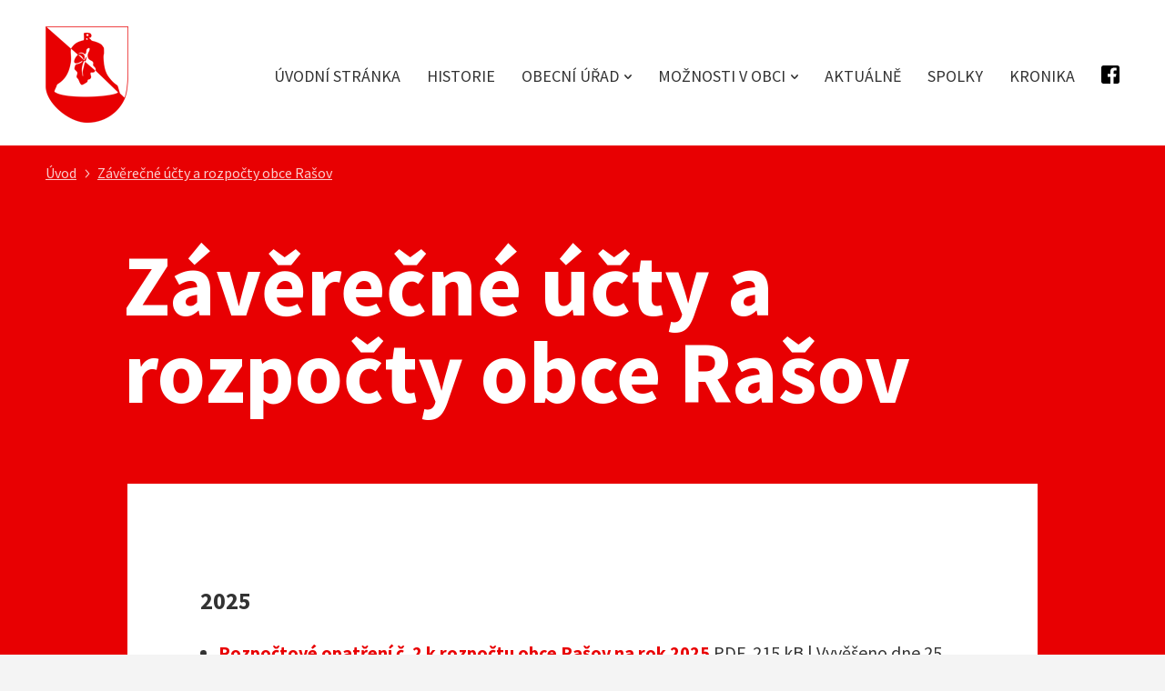

--- FILE ---
content_type: text/html
request_url: https://www.rasov.cz/zaverecne-ucty-a-rozpocty-obce-rasov
body_size: 3296
content:
<!DOCTYPE html>
<html lang="cs">
<head>    
    <link rel="stylesheet" type="text/css" href="/css/main.css?v=1">
    <link rel="stylesheet" type="text/css" href="/css/_jquery.fancybox.min.css">
    <meta charset="utf-8" />
    <meta name="viewport" content="width=device-width, initial-scale=1, maximum-scale=1">
    <title>Závěrečné účty a rozpočty obce Rašov | Obec Rašov</title>
    <meta name="description" content="Rašov je obec v okrese Brno-venkov v Jihomoravském kraji. Rozkládá se v Hornosvratecké vrchovině, na okrajích přírodních parků Svratecká hornatina a Lysicko, přibližně 8 kilometrů severně od Tišnova. Žije zde 243 obyvatel."/>
    <meta name="keywords" content=""/>
    <link rel="icon" type="image/png" href="/favicon.ico" />
    <meta name="twitter:card" content="summary">
    <meta name="twitter:site" content="https://www.rasov.cz/zaverecne-ucty-a-rozpocty-obce-rasov">
    <meta name="twitter:title" content="Závěrečné účty a rozpočty obce Rašov | Obec Rašov">
    <meta name="twitter:description" content="Rašov je obec v okrese Brno-venkov v Jihomoravském kraji. Rozkládá se v Hornosvratecké vrchovině, na okrajích přírodních parků Svratecká hornatina a Lysicko, přibližně 8 kilometrů severně od Tišnova. Žije zde 243 obyvatel.">
    <meta name="twitter:creator" content="rasov.cz">
    <meta name="twitter:image:src" content="https://www.rasov.cz/img/Rasov_vlajka2.jpg">
          
    <meta property="og:title" content="Závěrečné účty a rozpočty obce Rašov | Obec Rašov" />
    <meta property="og:type" content="website" />
    <meta property="og:url" content="https://www.rasov.cz/zaverecne-ucty-a-rozpocty-obce-rasov" />
    <meta property="og:image" content="https://www.rasov.cz/img/Rasov_vlajka2.jpg" />
    <meta property="og:description" content="Rašov je obec v okrese Brno-venkov v Jihomoravském kraji. Rozkládá se v Hornosvratecké vrchovině, na okrajích přírodních parků Svratecká hornatina a Lysicko, přibližně 8 kilometrů severně od Tišnova. Žije zde 243 obyvatel." />

    <script src="/js/jquery-3.6.0.min.js"></script>
    <script src="/js/jquery.fancybox.min.js"></script>
    
    <script src="/js/main.js"></script>        
</head>
<body>
<div id="header">
    <div class="inner">
        <p class="logo"><a href="/">Obec Rašov</a></p>
        <ul class="menu">
                        <li><a href="/">Úvodní stránka</a></li>
              
        
                      <li><a href="/stranka/798/historie/">Historie</a></li>
              
        
                          <li class="dropdown"><a href="/stranka/4/obecni-urad/">Obecní úřad</a>
                    <ul>
                                    <li><a href="/stranka/4/obecni-urad/">Obecní úřad</a></li>
                                <li><a href="/uredni-deska">Úřední deska</a></li>
                                <li><a href="/poskytnute-informace-dle-zakona-c-106-1999-sb">Poskytnuté informace dle zákona č. 106/1999 Sb.</a></li>
                                <li class="active"><a href="/zaverecne-ucty-a-rozpocty-obce-rasov">Závěrečné účty a rozpočty obce Rašov</a></li>
                                <li><a href="/stranka/19/ochrana-obyvatelstva/">Ochrana obyvatelstva</a></li>
                                <li><a href="https://www.tisnov.cz/obec-rasov/d-7721">Územní plán obce Rašov</a></li>
                                <li><a href="/pozemkove-upravy">Pozemkové úpravy</a></li>
                                <li><a href="/vyhlasky-obce">Vyhlášky obce</a></li>
                                <li><a href="/stranka/14/odpady/">Odpady</a></li>
                                <li><a href="/stranka/839/mobilni-rozhlas/">Mobilní rozhlas</a></li>
                </ul></li>
        
                          <li class="dropdown"><a href="#">Možnosti v obci</a>
                    <ul>
                                    <li><a href="/stranka/1087/seznam-planovany-akci-na-rok-2026/">Seznam plánovaný akcí na rok 2026</a></li>
                                <li><a href="/stranka/965/seznam-planovany-akci-na-rok-2025/">Seznam plánovaný akcí na rok 2025</a></li>
                                <li><a href="/stranka/924/seznam-planovany-akci-na-rok-2024/">Seznam plánovaný akcí na rok 2024</a></li>
                                <li><a href="/stranka/857/seznam-planovany-akci-na-rok-2023/">Seznam plánovaný akcí na rok 2023</a></li>
                                <li><a href="/stranka/80/v-obci-se-nachazi/">V obci se nachází</a></li>
                                <li><a href="/stranka/20/lekarska-sluzba-prvni-pomoci/">Lékařská služba první pomoci</a></li>
                </ul></li>
        
                      <li><a href="/novinky">Aktuálně</a></li>
              
        
                      <li><a href="/spolky">Spolky</a></li>
              
        
                      <li><a href="/kronika">Kronika</a></li>
              
        
                  <li><a href="https://www.facebook.com/ObecRasov" target="_blank"><img src="/img/fb_icon.svg" class="social_icon"></a></li>
        </ul>
        <div class="burger"><span class="line"></span><span class="line"></span><span class="line"></span></div>
    </div>
</div>
<div id="breadcrumbs">
    <div class="inner">
        <ul>
            <li><a href="/">Úvod</a></li>
            <li><a href="#">Závěrečné účty a rozpočty obce Rašov</a></li>
        </ul>
    </div>
</div>

<div class="headline headline-page">
    <div class="inner">
        <h1>Závěrečné účty a rozpočty obce Rašov</h1>
    </div>
</div>
<div class="page">

    <div class="inner">
                <ul>
                                                    </ul>
                                <h3>2025</h3>
                                <ul>
                                                    <li>
                        <strong><a href="/upload/1758825863.0587.pdf">Rozpočtové opatření č. 2 k rozpočtu obce Rašov na rok 2025</a></strong>
                        PDF, 215 kB | Vyvěšeno dne 25. 07. 2025                    </li>
                                        <li>
                        <strong><a href="/upload/1752491802.3481.pdf">Schválený závěrečný účet obce Rašov za rok 2024</a></strong>
                        PDF, 2 MB | Vyvěšeno dne 27. 06. 2025                    </li>
                                        <li>
                        <strong><a href="/upload/1758824860.4783.pdf">Rozpočtové opatření č. 1 k rozpočtu obce Rašov na rok 2025</a></strong>
                        PDF, 217 kB | Vyvěšeno dne 27. 06. 2025                    </li>
                                        <li>
                        <strong><a href="/upload/1752491179.2758.pdf">Schválený rozpočet obce Rašov na rok 2025</a></strong>
                        PDF, 579 kB | Vyvěšeno dne 16. 05. 2025                    </li>
                                                    </ul>
                                <h3>2024</h3>
                                <ul>
                                                    <li>
                        <strong><a href="/upload/1740762240.9521.pdf">Rozpočtové opatření č. 5 k rozpočtu obce Rašov na rok 2024</a></strong>
                        PDF, 216 kB | Vyvěšeno dne 20. 12. 2024                    </li>
                                        <li>
                        <strong><a href="/upload/1740763933.263.pdf">Pravidla rozpočtového provizoria obce Rašov na rok 2025</a></strong>
                        PDF, 56 kB | Vyvěšeno dne 20. 12. 2024                    </li>
                                        <li>
                        <strong><a href="/upload/1740762232.3666.pdf">Rozpočtové opatření č. 4 k rozpočtu obce Rašov na rok 2024</a></strong>
                        PDF, 216 kB | Vyvěšeno dne 22. 11. 2024                    </li>
                                        <li>
                        <strong><a href="/upload/1740762216.9068.pdf">Rozpočtové opatření č. 3 k rozpočtu obce Rašov na rok 2024</a></strong>
                        PDF, 195 kB | Vyvěšeno dne 20. 09. 2024                    </li>
                                        <li>
                        <strong><a href="/upload/1727074361.3518.pdf">Rozpočtové opatření č. 2 k rozpočtu obce Rašov na rok 2024</a></strong>
                        PDF, 189 kB | Vyvěšeno dne 26. 07. 2024                    </li>
                                        <li>
                        <strong><a href="/upload/1727074308.3338.pdf">Schválený závěrečný účet obce Rašov za rok 2023</a></strong>
                        PDF, 2 MB | Vyvěšeno dne 28. 06. 2024                    </li>
                                        <li>
                        <strong><a href="/upload/1727074352.4405.pdf">Rozpočtové opatření č. 1 k rozpočtu obce Rašov na rok 2024</a></strong>
                        PDF, 202 kB | Vyvěšeno dne 28. 06. 2024                    </li>
                                        <li>
                        <strong><a href="/upload/1717521270.4766.pdf">Schválený rozpočet obce Rašov na rok 2024</a></strong>
                        PDF, 862 kB | Vyvěšeno dne 24. 05. 2024                    </li>
                                        <li>
                        <strong><a href="/upload/1717521309.0394.pdf">Střednědobý výhled rozpočtu obce Rašov na roky 2025-2027</a></strong>
                        PDF, 543 kB | Vyvěšeno dne 24. 05. 2024                    </li>
                                                    </ul>
                                <h3>2023</h3>
                                <ul>
                                                    <li>
                        <strong><a href="/upload/1710185631.pdf">Rozpočtové opatření č. 6 k rozpočtu obce Rašov na rok 2023</a></strong>
                        PDF, 214 kB | Vyvěšeno dne 22. 12. 2023                    </li>
                                        <li>
                        <strong><a href="/upload/1710185664.pdf">Pravidla rozpočtového provizoria obce Rašov na rok 2024</a></strong>
                        PDF, 59 kB | Vyvěšeno dne 22. 12. 2023                    </li>
                                        <li>
                        <strong><a href="/upload/1710185599.pdf">Rozpočtové opatření č. 5 k rozpočtu obce Rašov na rok 2023</a></strong>
                        PDF, 202 kB | Vyvěšeno dne 03. 11. 2023                    </li>
                                        <li>
                        <strong><a href="/upload/1710185559.pdf">Rozpočtové opatření č. 4  k rozpočtu obce Rašov na rok 2023</a></strong>
                        PDF, 206 kB | Vyvěšeno dne 06. 10. 2023                    </li>
                                        <li>
                        <strong><a href="/upload/1710185521.pdf">Rozpočtové opatření č. 3 k rozpočtu obce Rašov na rok 2023</a></strong>
                        PDF, 189 kB | Vyvěšeno dne 29. 08. 2023                    </li>
                                        <li>
                        <strong><a href="/upload/1694799061.pdf">Rozpočtové opatření č. 2 k rozpočtu obce Rašov na rok 2023</a></strong>
                        PDF, 209 kB | Vyvěšeno dne 28. 07. 2023                    </li>
                                        <li>
                        <strong><a href="/upload/1691393151.4414.pdf">Schválený závěrečný účet obce Rašov za rok 2022</a></strong>
                        PDF, 2 MB | Vyvěšeno dne 21. 07. 2023                    </li>
                                        <li>
                        <strong><a href="/upload/1691392011.6376.pdf">Rozpočtové opatření č. 1 k rozpočtu obce Rašov na rok 2023</a></strong>
                        PDF, 203 kB | Vyvěšeno dne 30. 06. 2023                    </li>
                                        <li>
                        <strong><a href="/upload/1686330954.pdf">Schválený rozpočet obce Rašov na rok 2023</a></strong>
                        PDF, 816 kB | Vyvěšeno dne 13. 05. 2023                    </li>
                                                    </ul>
                                <h3>2022</h3>
                                <ul>
                                                    <li>
                        <strong><a href="/upload/1680124259.pdf">Pravidla rozpočtového provizoria obce Rašov na rok 2023</a></strong>
                        PDF, 57 kB | Vyvěšeno dne 30. 12. 2022                    </li>
                                        <li>
                        <strong><a href="/upload/1680124197.pdf">Rozpočtové opatření č. 2 k rozpočtu obce Rašov na rok 2022</a></strong>
                        PDF, 223 kB | Vyvěšeno dne 30. 12. 2022                    </li>
                                        <li>
                        <strong><a href="/upload/2022_ucet_RO2022_01.pdf">Rozpočtové opatření č. 1 k rozpočtu obce Rašov na rok 2022</a></strong>
                        PDF, 236 kB | Vyvěšeno dne 23. 09. 2022                    </li>
                                        <li>
                        <strong><a href="/upload/2022_ucet_schválený_závěrečný_účet_obce_Rašov_za_rok_2021.pdf">Schválený závěrečný účet obce Rašov za rok 2021</a></strong>
                        PDF, 1 MB | Vyvěšeno dne 22. 07. 2022                    </li>
                                        <li>
                        <strong><a href="/upload/2022_ucet_schválený_rozpočet_obce_Rašov_na_rok_2022.pdf">Schválený rozpočet obce Rašov na rok 2022</a></strong>
                        PDF, 794 kB | Vyvěšeno dne 27. 05. 2022                    </li>
                                                    </ul>
                                <h3>2021</h3>
                                <ul>
                                                    <li>
                        <strong><a href="/upload/2021_ucet_RO2021_02.pdf">Rozpočtové opatření č. 2 k rozpočtu obce Rašov na rok 2021</a></strong>
                        PDF, 265 kB | Vyvěšeno dne 21. 12. 2021                    </li>
                                        <li>
                        <strong><a href="/upload/2021_ucet_2022.pdf">Pravidla rozpočtového provizoria na rok 2022</a></strong>
                        PDF, 94 kB | Vyvěšeno dne 21. 12. 2021                    </li>
                                        <li>
                        <strong><a href="/upload/2021_ucet_schválený_střednědobý_výhled_rozpočtu_obce_Rašov_2022-2024.pdf">Schválený střednědobý výhled rozpočtu obce Rašov na roky 2022-2024</a></strong>
                        PDF, 755 kB | Vyvěšeno dne 21. 12. 2021                    </li>
                                        <li>
                        <strong><a href="/upload/2021_ucet_RO2021_01.pdf">Rozpočtové opatření č. 1 k rozpočtu obce Rašov na rok 2021</a></strong>
                        PDF, 260 kB | Vyvěšeno dne 20. 08. 2021                    </li>
                                        <li>
                        <strong><a href="/upload/2021_ucet_schválený_závěrečný_účet_obce_Rašov_za_rok_2020.pdf">Schválený závěrečný účet obce Rašov za rok 2020</a></strong>
                        PDF, 1 MB | Vyvěšeno dne 16. 07. 2021                    </li>
                                        <li>
                        <strong><a href="/upload/2021_ucet_schválený_rozpočet_obce_Rašov_na_rok_2021.pdf">Schválený rozpočet obce Rašov na rok 2021</a></strong>
                        PDF, 463 kB | Vyvěšeno dne 28. 05. 2021                    </li>
                                                    </ul>
                                <h3>2020</h3>
                                <ul>
                                                    <li>
                        <strong><a href="/upload/2020_ucet_RO2020_03.pdf">Rozpočtové opatření č. 3 k rozpočtu obce Rašov na rok 2020</a></strong>
                        PDF, 217 kB | Vyvěšeno dne 28. 12. 2020                    </li>
                                        <li>
                        <strong><a href="/upload/2020_ucet_RO2020_02.pdf">Rozpočtové opatření č. 2 k rozpočtu obce Rašov na rok 2020</a></strong>
                        PDF, 257 kB | Vyvěšeno dne 30. 10. 2020                    </li>
                                        <li>
                        <strong><a href="/upload/2020_ucet_RO2020_01.pdf">Rozpočtové opatření č. 1 k rozpočtu obce Rašov na rok 2020</a></strong>
                        PDF, 258 kB | Vyvěšeno dne 28. 08. 2020                    </li>
                                        <li>
                        <strong><a href="/upload/2020_ucet_závěrečný_účet_obce_Rašov_za_rok_2019.pdf">Závěrečný účet obce Rašov za rok 2019</a></strong>
                        PDF, 1 MB | Vyvěšeno dne 26. 06. 2020                    </li>
                                        <li>
                        <strong><a href="/upload/2020_ucet_schválený_rozpočet_obce_Rašov_na_rok_2020.pdf">Schválený rozpočet obce Rašov na rok 2020</a></strong>
                        PDF, 470 kB | Vyvěšeno dne 26. 06. 2020                    </li>
                                                    </ul>
                                <h3>2019</h3>
                                <ul>
                                                    <li>
                        <strong><a href="/upload/2019_ucet_RO2019_02.pdf">Rozpočtové opatření č. 2 k rozpočtu obce Rašov na rok 2019</a></strong>
                        PDF, 253 kB | Vyvěšeno dne 20. 12. 2019                    </li>
                                        <li>
                        <strong><a href="/upload/1970_ucet_RO2019_01.pdf">Rozpočtové opatření č. 1 k rozpočtu obce Rašov na rok 2019</a></strong>
                        PDF, 249 kB | Vyvěšeno dne 26. 07. 2019                    </li>
                                        <li>
                        <strong><a href="/upload/2019_ucet_závěrečný_účet_obce_Rašov_za_rok_2018.pdf">Závěrečný účet obce Rašov za rok 2018</a></strong>
                        PDF, 944 kB | Vyvěšeno dne 12. 07. 2019                    </li>
                                        <li>
                        <strong><a href="/upload/2019_ucet_schválený_rozpočet_obce_Rašov_na_rok_2019.pdf">Schválený rozpočet obce Rašov na rok 2019</a></strong>
                        PDF, 562 kB | Vyvěšeno dne 12. 07. 2019                    </li>
                                        <li>
                        <strong><a href="/upload/2019_ucet_schválený_střednědobý_výhled_rozpočtu_obce_Rašov_2020-2022.pdf">Schválený střednědobý výhled rozpočtu obce Rašov 2020-2022</a></strong>
                        PDF, 754 kB | Vyvěšeno dne 12. 07. 2019                    </li>
                                                    </ul>
                                <h3>2018</h3>
                                <ul>
                                                    <li>
                        <strong><a href="/upload/2018_ucet_RO2018_01.pdf">Rozpočtový doklad</a></strong>
                        PDF, 253 kB | Vyvěšeno dne 30. 09. 2018                    </li>
                                        <li>
                        <strong><a href="/upload/2018_ucet_závěrečný_účet_obce_Rašov_za_rok_2017.pdf">Závěrečný účet obce Rašo za rok 2017</a></strong>
                        PDF, 1 MB | Vyvěšeno dne 27. 07. 2018                    </li>
                                        <li>
                        <strong><a href="/upload/2018_ucet_RO2017_2.pdf">Rozpočtové opatření č. 2 k rozpočtu obce Rašov na rok 2017</a></strong>
                        PDF, 127 kB | Vyvěšeno dne 29. 01. 2018                    </li>
                                        <li>
                        <strong><a href="/upload/2018_ucet_2018.pdf">Rozpočtové provizorium obce Rašov v roce 2018</a></strong>
                        PDF, 94 kB | Vyvěšeno dne 12. 01. 2018                    </li>
                                                    </ul>
                                <h3>2017</h3>
                                <ul>
                                                    <li>
                        <strong><a href="/upload/2017_ucet_RO2017_1.pdf">Rozpočtové opatření č. 1/2017</a></strong>
                        PDF, 257 kB | Vyvěšeno dne 29. 11. 2017                    </li>
                                        <li>
                        <strong><a href="/upload/2017_ucet_závěrečný_účet_obce_Rašov_za_rok_2016.pdf">Schválený závěrečný účet obce Rašov za rok 2016</a></strong>
                        PDF, 1 MB | Vyvěšeno dne 28. 07. 2017                    </li>
                                                    </ul>
                                <h3>2016</h3>
                                <ul>
                                                    <li>
                        <strong><a href="/upload/2016_ucet_Závěrečný_účet_obce_Rašov_za_rok_2015.pdf">Návrh závěrečného účtu obce Rašov za rok 2015</a></strong>
                        PDF, 1 MB | Vyvěšeno dne 10. 06. 2016                    </li>
                                                    </ul>
                                <h3>2015</h3>
                                <ul>
                                                    <li>
                        <strong><a href="/upload/2015_ucet_Závěrečný_účet_obce_Rašov_za_rok_2014.pdf">Závěrečný účet obce Rašov za rok 2014</a></strong>
                        PDF, 1 MB | Vyvěšeno dne 08. 06. 2015                    </li>
                                                    </ul>
                                <h3>2014</h3>
                                <ul>
                                                    <li>
                        <strong><a href="/upload/2014_ucet_zaverecny_ucet_rasov_rok_2013.pdf">Závěrečný účet obce Rašov za rok 2013</a></strong>
                        PDF, 1 MB | Vyvěšeno dne 12. 06. 2014                    </li>
                                                    </ul>
                                <h3>2013</h3>
                                <ul>
                                                    <li>
                        <strong><a href="/upload/2013_ucet_zaverecny_ucet_obce_rasov_rok_2012.pdf">Závěrečný účet obce Rašov za rok 2012</a></strong>
                        PDF, 1 MB | Vyvěšeno dne 05. 06. 2013                    </li>
                                                    </ul>
                                <h3>2012</h3>
                                <ul>
                                                    <li>
                        <strong><a href="/upload/2012_ucet_zaverecny_ucet_rasov_2011.pdf">Oznámení o zveřejnění návrhu závěrečného účtu obce Rašov za rok 2011</a></strong>
                        PDF, 1 MB | Vyvěšeno dne 09. 05. 2012                    </li>
                                                    </ul>
                                <h3>2011</h3>
                                <ul>
                                                    <li>
                        <strong><a href="/upload/2011_ucet_zaverecny_ucet_rasov_2010.pdf">Závěrečný účet obce Rašov za rok 2010</a></strong>
                        PDF, 2 MB | Vyvěšeno dne 20. 06. 2011                    </li>
                                                    </ul>
                                <h3>2010</h3>
                                <ul>
                                                    <li>
                        <strong><a href="/upload/2010_ucet_zaverecny_ucet_rok_2009[1].pdf">Závěrečný účet obce Rašov za rok 2009</a></strong>
                        PDF, 417 kB | Vyvěšeno dne 01. 06. 2010                    </li>
                                                    </ul>
                                <h3>2009</h3>
                                <ul>
                                                    <li>
                        <strong><a href="/upload/2009_ucet_zaverecny_ucet_rok_2008[1].pdf">Závěrečný účet obce Rašov za rok 2008</a></strong>
                        PDF, 274 kB | Vyvěšeno dne 15. 05. 2009                    </li>
                                                    </ul>
                                <h3>2008</h3>
                                <ul>
                                                    <li>
                        <strong><a href="/upload/2008_ucet_zaverecny_ucet_obce_rasov_2007[1].pdf">Závěrečný účet obce Rašov za rok 2007</a></strong>
                        PDF, 228 kB | Vyvěšeno dne 15. 05. 2008                    </li>
                                                    </ul>
                                <h3>2007</h3>
                                <ul>
                                                    <li>
                        <strong><a href="/upload/2007_ucet_zaverecny_ucet_rasov_rok_2006[1].pdf">Závěrečný účet obce Rašov za rok 2006</a></strong>
                        PDF, 49 kB | Vyvěšeno dne 13. 05. 2007                    </li>
                                    </ul>

                 
    </div>
</div>
﻿<div id="footer">
    <p><strong>Obecní úřad:</strong> Rašov 50, 679 23, pošta Lomnice <span class="spacer">|</span> <strong>E-mail:</strong> <a href="mailto:rasov@seznam.cz">rasov@seznam.cz</a> <span class="spacer">|</span> <strong>Tel:</strong> +420 549 427 514</p>
    <p><a href="https://www.vhodne-uverejneni.cz/profil/obec-rasov" target="_blank">Profil zadavatele</a></p>
    <p>Copyright © 2026, všechna práva vyhrazena</p>
</div>
</body>
</html>

--- FILE ---
content_type: text/css
request_url: https://www.rasov.cz/css/main.css?v=1
body_size: 3425
content:
@import url('https://fonts.googleapis.com/css2?family=Source+Sans+Pro:ital,wght@0,400;0,700;1,400&display=swap');

html, body{
height:100%;
width:100%;
padding:0;
margin:0;
}
body{
background:#F4F4F4;
font-family:'Source Sans Pro', sans-serif;
color:#333;
line-height:1.5;
font-size:20px;
}
body#hp{
background:#fff;
}
@media (max-width: 1199px) {
	body{
	  font-size:18px;
	}
}
input,textarea{
  font-family:'Source Sans Pro', sans-serif;
}
fieldset{
padding:0;margin:0;border:0;
}
a{
color:#E80002;  
}
h1, h2, h3, h4, h5, p{padding:0;margin:0;}
ul{padding:0;margin:0;}
ul li{list-style-type:none;padding:0;margin:0;}
.break{display:block;}
.fl{float:left;}
*{box-sizing: border-box;}


p.btn.load-more{
padding:60px 0 0;
text-align:center;
}
@media (max-width: 1023px) {
	p.btn.load-more{
		text-align:left;
	}
}
p.btn a{
background:#E80002;
height:50px;
line-height:50px;
font-weight:400;
font-size:16px;
border-radius:50px;
color:#fff;
text-decoration:none;
display:inline-block;
padding:0 25px;
position:relative;
text-transform:uppercase;
letter-spacing:0.05em;
}

#header{
width:100%;
background:#fff;
position:relative;
z-index:10;
}
#header .inner{
max-width:1340px;
height:160px;
margin:0 auto;
position:relative;
}
#header .logo a{
background:url(../img/obec-rasov.png) no-repeat;
background-size:contain;
width:91px;
height:115px;
display:block;
position:absolute;
top:25px;
left:50px;
text-indent:-9999px;
}
@media (max-width: 768px) {
	#header .inner{
		height:120px;
	}
	#header .logo a{
		left:30px;
		height:80px;
		top:20px;
	}
}
#header .menu{
font-size:18px;
position:absolute;
top:70px;
right:50px;
text-transform:uppercase;
}
#header .menu li{
display:inline-block;
padding:0 0px 3px;
margin-left:25px;
position:relative;
}
#header .menu li.dropdown{
padding-right:14px;
}
#header .menu li.dropdown:before{
display: block;
content: "";
width:8px;
height:8px;
background:url(../img/arrow-down2.svg) no-repeat;
background-size:contain;
position:absolute;
top:12px;
right:0;
}
#header .menu li ul{
position:absolute;
top:60px;
left:-30px;
background:#E80002;
width:360px;
padding:20px 0;
-webkit-box-shadow: 10px 10px 50px 0px rgba(0,0,0,0.15);
-moz-box-shadow: 10px 10px 50px 0px rgba(0,0,0,0.15);
box-shadow: 10px 10px 50px 0px rgba(0,0,0,0.15);
display:none;
}
#header .menu li.dropdown.active ul{
display:block;
}
#header .menu li ul li{
display:block;
text-transform:none;
margin:0;
padding:0;
}
#header .menu li ul li a{
display:block;
padding:5px 30px;
color:#fff;
}
#header .menu li a{
text-decoration:none;
color:#333;
padding:40px 0;
}  
#header .menu li.active a, #header .menu li a:hover{
color:#E80002;
}
#header .menu li.active li a, #header .menu li li a:hover{
color:#fff;
}
#header .menu li li.active a, #header .menu li li a:hover{
text-decoration:underline;
}
#header .menu li.active:after{
display: block;
content: "";
width:100%;
height:2px;
background:#E80002;
position:absolute;
bottom:0px;
left:0;
}
@media (max-width: 1200px) {
    #header .menu{
        float:none;
        width:100%;
        height:100%;
        position:fixed;
        top:0px;
        left:0;
        background:#fff;
        z-index:1000;
        overflow:auto;        
        display:none;
		padding:100px 0 0;
    }
    #header .menu.active {
        display:block;      
    }
	#header .menu li.active:after{
		display:none;
	}
	#header .menu li{
		display:block;
		padding:0;
		margin:0;
		text-align:left;
		border-bottom:1px solid rgba(0,0,0,0.15);
	}	
	#header .menu li a{
		padding:20px 50px;
		display:block;		
	}
	#header .menu li:last-child a, #header .menu li li a{
		border-bottom:0
	}
	#header .menu li ul{
		position:relative;
		top:0;
		left:0;
		background:#fff;
		width:100%;
		padding:0 0 20px;
		-webkit-box-shadow:none;
		-moz-box-shadow:none;
		box-shadow:none;
		display:block;
	}	
	#header .menu li ul li{	
		border-bottom:0;
	}
	#header .menu li ul li a{	
		padding:5px 50px 5px 50px;
		color:#666;
	}	
	#header .menu li.dropdown{
		padding:0;
	}
	#header .menu li.dropdown:before{
		display:none;
	}	
}

@media (max-width: 768px) {
	#header .menu li a{
		padding:20px 30px;
	}	
	#header .menu li ul li a{	
		padding:5px 30px 5px 30px;
	}	
}

.burger{
width:34px;
height:34px;
display:none;
position:fixed;
top:43px;
right:50px;
margin:0;
z-index:2000;
}
@media (max-width: 1200px) {
	.burger{
		display:block;
	}
}
@media (max-width: 768px) {
	.burger{
		right:30px;
	}
}
.burger .line{
width:34px;
height: 2px;
background-color:#333;
display: block;
margin:7px auto;
-webkit-transition: all 0.3s ease-in-out;
-o-transition: all 0.3s ease-in-out;
transition: all 0.3s ease-in-out;
}
.burger:hover{
cursor: pointer;
}
.burger.active .line:nth-child(2){
opacity: 0;
}  
.burger.active .line:nth-child(1){
-webkit-transform: translateY(9px) rotate(45deg);
-ms-transform: translateY(9px) rotate(45deg);
-o-transform: translateY(9px) rotate(45deg);
transform: translateY(9px) rotate(45deg);
}
.burger.active .line:nth-child(3){
-webkit-transform: translateY(-9px) rotate(-45deg);
-ms-transform: translateY(-9px) rotate(-45deg);
-o-transform: translateY(-9px) rotate(-45deg);
transform: translateY(-9px) rotate(-45deg);
}

#breadcrumbs{
font-size:16px;
color:#fff;
background:#E80002;
}
#breadcrumbs a{
color:#fff;
}
#breadcrumbs a:hover{
text-decoration:none;
}
#breadcrumbs .inner{
max-width:1340px;
padding:18px 50px;
margin:0 auto;
opacity:.8;
}
@media (max-width: 768px) {
	#breadcrumbs .inner{
		padding:18px 30px;
	}
}
#breadcrumbs ul{

}
#breadcrumbs li{
display:inline-block;
position:relative;
padding-right:20px;
}
#breadcrumbs li:not(:last-child):after{
display: block;
content: "";
width:10px;
height:10px;
background:url(../img/arrow.svg) no-repeat;
background-size:contain;
position:absolute;
top:8px;
right:1px;
}

.headline{
color:#fff;
background:#E80002;
}
.headline-page{
padding-bottom:300px;  
}
.headline .inner{
max-width:1340px;
padding:45px 50px 75px;
margin:0 auto;
}
@media (max-width: 768px) {
	.headline .inner{
		padding:25px 30px 50px;
	}
}
.headline-page .inner{
max-width:1100px;
}
.headline h1{
font-size:96px;
font-weight:700;
padding:0;
line-height:1;
margin:0 0 0 -4px;
}
@media (max-width: 1023px) {
	.headline h1{
		font-size:72px;
	}
}
@media (max-width: 768px) {
	.headline h1{
		font-size:48px;
	}
}
.headline p.date{
opacity:.8;
padding:25px 0 0;
}

.hero{
width:100%;
background:#fff;
}
.hero .inner{
max-width:1340px;
margin:0 auto;
padding:0 50px;
position:relative;
text-align:right;
}
.hero .inner h1{
font-size:96px;
font-weight:700;
color:#E80002;
width:550px;
position:absolute;
top:50%;
left:50px;
margin-top:-180px;
text-align:left;
line-height:1.1;
}
@media (max-width: 1200px) {
	.hero .inner h1{
		width:80%;
		position:relative;
		top:0;
		left:0;
		margin-top:0;
		padding:30px 0 50px;
        font-size:48px;
	}
	.hero .inner img{
		width:100%;
		display:block;
	}
}
@media (max-width: 1023px) {
	.hero .inner h1{
		font-size:48px;
		
	}
}
@media (max-width: 768px) {
	.hero .inner{
	padding:0 30px;
	}	
	.hero .inner h1{
		font-size:48px;
		width:100%;
		padding:10px 0 30px;
	}
}

.section{
width:100%;
}
.section .inner{
max-width:1340px;
padding:80px 50px;
margin:0 auto;
position:relative;
}
@media (max-width: 768px) {
	.section .inner{
		padding:50px 30px;
	}
}
.section-border .inner:after{
display: block;
content: "";
width: calc(100% - 100px);
height:1px;
background:rgba(0,0,0,0.15);
position:absolute;
bottom:0px;
left:50px;
}
@media (max-width: 768px) {
	.section-border .inner:after{
		width: calc(100% - 60px);
		left:30px;
	}
}
.section-grey{
background:#f4f4f4;
}
.section .items{
position:relative;
display:flex;
flex-wrap: wrap;
gap:35px;
line-height:1.4;
}
.section .items.news{
gap:40px;
}
.section .items .item{
width: calc(33% - 20px);
padding:0;
background:#fff;
border:1px solid rgba(0,0,0,0.15);
font-size:18px;
color:#666;
}
@media (max-width: 1199px) {
	.section .items,.section .items.news{
		gap:20px;
	}
	.section .items .item{
		font-size:16px;
		width: calc(50% - 20px);
	}
}
@media (max-width: 679px) {
	.section .items .item{
		width:100%;
	}
}
.section .items.news .item{
display:flex;
align-items:flex-start;
width: calc(50% - 20px);
padding:30px;
gap:0 25px;
}
@media (max-width: 1023px) {
	.section .items.news .item{
		width:100%;
	}
}
@media (max-width: 580px) {
	.section .items.news .item{
		display:block;
		padding:0;
	}
}
.section .items .item img{
width:100%;
display:block;
margin:-1px 0 -5px 0;
}
.section .items.news .item img{
width:180px;
margin:0;
}
@media (max-width: 1199px) {
	.section .items.news .item img{
	width:160px;
	margin:0;
	}
}
@media (max-width: 580px) {
	.section .items.news .item img{
		width:100%;
	}
}
.section .items .item .text{
padding:30px;
}
@media (max-width: 480px) {
	.section .items .item .text{
		padding:20px;
	}
}
.section .items.news .item .text{
padding:0;
width:100%;
}
@media (max-width: 580px) {
	.section .items.news .item .text{
		padding:30px;
	}
}
@media (max-width: 480px) {
	.section .items.news .item .text{
		padding:20px;
	}
}
.section .items .item h2{
font-size:20px;
font-weight:700;
line-height:1.35;
color:#333;
padding:0;
}
@media (max-width: 1199px) {
	.section .items .item h2{
		font-size:18px;
	}
}
.section .items .item h2 a{
color:#E80002;
position:relative;
display:block;
padding:0 20px 0 0;
}
.section .items .item h2 a:hover{
text-decoration:none;
}
.section .items .item h2 a:after{
display: block;
content: "";
width:16px;
height:16px;
background:url(../img/arrow-red.svg) no-repeat right top;
background-size:contain;
position:absolute;
top:8px;
right:1px;
}
@media (max-width: 1199px) {
	.section .items .item h2 a:after{
		top:5px;
	}
}
.section .items .item p{
padding:10px 0 0;
}
.section .items .item p.date{
font-size:16px;
margin:-7px 0 0;
color:#999;
}


.hpcols{
display:flex;
gap:40px;
}
.hpcols .col{
width:50%;
padding:40px 40px 90px;
border:1px solid rgba(0,0,0,0.15);
font-size:18px;
position:relative;
}
@media (max-width: 1199px) {
	.hpcols .col{
		padding:30px 30px 70px;
	}
}
@media (max-width: 1023px) {
	.hpcols{
		display:block;
	}	
	.hpcols .col{
		width:100%;
		margin:0 0 2em;
	}
	.hpcols .col:last-child{
		margin:0;
	}
}
.hpcols .col h2{
font-size:20px;
font-weight:700;
text-transform:uppercase;
padding:0 0 25px;
}
.hpcols .col ul li{
padding:0 0 16px 18px;	
position:relative;
}
.hpcols .col ul li:last-child{
padding-bottom:0;
}
.hpcols .col ul li:after{
display: block;
content: "";
width:12px;
height:12px;
background:url(../img/arrow-red.svg) no-repeat;
background-size:contain;
position:absolute;
top:10px;
left:0px;
}

.hpcols .col ul li h3{
font-size:20px;
font-weight:700;
line-height:1.35;
color:#333;
}
@media (max-width: 1199px) {
	.hpcols .col ul li h3{
		font-size:18px;
	}
}
.hpcols .col ul li h3 a:hover{
text-decoration:none;
}
.hpcols .col ul li p{
font-size:16px;
color:#999;
padding:3px 0 0;
}

.hpcols .news{
position:relative;
display:flex;
flex-wrap: wrap;
gap:30px;
line-height:1.4;
}
.hpcols .news .item{
display:flex;
align-items:flex-start;
gap:0 25px;
color:#666;
line-height:1.4;
}
@media (max-width: 580px) {
	.hpcols .news .item{
		display:block;
		padding:0;
	}
}
.hpcols .news .item h3{
font-size:20px;
font-weight:700;
line-height:1.35;
color:#333;
}
.hpcols .news .item h3 a:hover{
text-decoration:none;
}
.hpcols .news .item p.date{
font-size:16px;
color:#999;
padding:0 0 5px;
}
.hpcols .news .item img{
width:180px;
display:block;
}
@media (max-width: 1199px) {
	.hpcols .news .item{
		font-size:16px;
		gap:0 20px;
	}
	.hpcols .news .item h3{
		font-size:18px;
	}
	.hpcols .news .item img{
	width:160px;
	margin:0;
	}
}
@media (max-width: 580px) {
	.hpcols .news .item img{
		width:100%;
	}
}
@media (max-width: 580px) {
	.hpcols .news .item .text{
		padding:20px 0 10px;
	}
}

.hpcols .col p.more{
position:absolute;
bottom:40px;
left:40px;
font-size:16px;
}
.hpcols .col p.more a{
color:#666;	
}
.hpcols .col p.more a:hover{
text-decoration:none;
}
@media (max-width: 1199px) {
	.hpcols .col p.more{
		bottom:30px;
		left:30px;
	}
}

ul.hpboxes{
display:flex;
justify-content: space-between;
flex-wrap: wrap;
}
.hpboxes li{
width: calc(33% - 15px);
text-align:center;
}
@media (max-width: 768px) {
	.hpboxes li{
		width:100%;
		margin:0 0 1em;
	}
	.hpboxes li:last-child{
		margin:0;
	}
}
.hpboxes li a{
display:block;
background:#fff;
font-size:18px;
font-weight:700;
color:#333333;
text-decoration:none;
text-transform:uppercase;
padding:60px 0px 100px;
height:100%;
position:relative;
}
.hpboxes li a .text{
position:absolute;
bottom:27px;
left:0;
width:100%;
padding:0 30px;
line-height:1.3;
}
.hpboxes li a:hover .text{
color:#E80002;
}

.page{
max-width:1000px;
background:#fff;
margin:-300px auto 0;
}
.page .inner{
padding:80px 80px;
}
@media (max-width: 1100px) {
	.page{
		width:100%;
		max-width:none;
	}	
	.page .inner{
		padding:50px 50px;
	}
}
@media (max-width:768px) {
	.page .inner{
		padding:50px 30px;
	}
}

.page .inner img{
max-width:100%;
}
.page img.image-top{
width:100%;  
display:block;
}
.page h2{
font-size:1.6em;
line-height:1.3;
padding:0.8em 0 1em;
}
.page h3{
font-size:1.3em;
line-height:1.3;
padding:0 0 1em;
}
.page p{
padding:0 0 1.6em;
}
.page a{
color:#E80002;
}
.page a:hover{
text-decoration:none;
}
.page ul{
padding:0 0 1.6em;
}
.page ul li{
list-style-type:disc;
padding:0;
margin:0 0 0 20px;
}
.page ul li .small{
font-size:16px;
color:#666;
padding:0 0 10px;	
display:block;
}
.page ol{
margin:0;
padding:0 0 1.6em;
}
.page ol li{
padding:0;
margin:0 0 0 20px;
}
.page hr{
height:0;
width:100%;
border:0;
border-bottom:1px solid rgba(0,0,0,0.2);	
margin:1em 0 2em;
padding:0;
}

.page ul.nav{
border-bottom:1px solid rgba(0,0,0,0.2);
padding:0 0 3em;
margin:0 0 2em;
}
.page ul.nav li{
list-style-type:none;
padding:0 0 5px 20px;
margin:0;
position:relative;
}
.page ul.nav li:after{
display: block;
content: "";
width:12px;
height:12px;
background:url(../img/arrow-red.svg) no-repeat;
background-size:contain;
position:absolute;
top:10px;
left:0px;
}

.page table{
width:100%;
border-collapse: collapse;
border:0;
margin:0 0 1.6em;
}
.page table tr{
border-bottom:1px solid rgba(0,0,0,0.2); 
}
.page table tr td{
vertical-align:top;
padding:10px 20px 10px 0;
width:20%;
}
.page table tr th{
vertical-align:top;
text-align:left;	
padding:10px 20px 10px 0;
}

.year{
border-bottom:1px solid rgba(0,0,0,0.2);
padding:0 0 3em;
margin:0 0 1.5em;	
font-size:24px;
}
.year select{
width:180px;
padding:0 20px;
height:60px;
line-height:60px;
margin:0 0 0 20px;
background:#fff;
border:1px solid rgba(0,0,0,0.2);
font-size:1em;
-webkit-appearance: none;
appearance: none;
background: #fff;
background-image: url(../img/arrow-down.svg);
background-position: right 1.2rem top 50%;
background-repeat: no-repeat;
background-size: .7rem;
font-weight:700;
}
@media (max-width: 1023px) {
	.year{	
		font-size:20px;
	}
}
@media (max-width: 480px) {
	.year{	
		font-size:18px;
	}	
	.year select{
		width:140px;
	}
}

.gallery{
display:flex;	
gap:5px 10px;
flex-flow:wrap;
padding:1em 0 2.6em;
}
.gallery__img{
width: calc(25% - 15px);
}
.gallery img{
display:inline-block;
}

@media (max-width: 890px) {
	.gallery{
		display:block;
		padding:1em 0 1.6em;
	}	
	.gallery img{
		width:calc(33% - 10px);
		height:auto;
		/*margin:0 0 1em;*/
        margin: 0 0 5px 5px;
	}
}
.gallery_multi{
margin:auto !important;
}
.gallery_multi h3, .gallery_multi p{
padding:0 !important;
}
.gallery_multi .vice{
display: block;
position: relative;

}
.gallery_small{
height: 230px;
overflow: hidden;
}
#footer{
padding:70px 50px;
font-size:14px;
text-align:center;
font-size:18px;
max-width:1240px;
margin:0 auto;
color:#666;
line-height:1.6;
}
#footer a{
color:#666;
}
#footer a:hover{
text-decoration:none;
}
#footer .spacer{
margin:0 10px;
}
@media (max-width: 1023px) {
	#footer{
		text-align:left;
	}
	#footer .spacer{
		height:0;
		display:block;
		text-indent:-9999px;
	}
}
@media (max-width:768px) {
	#footer{
		padding:50px 30px;
		font-size:16px;
	}
}

.social_icon{
height: 20px;
position: relative;
top: 2px;
}

--- FILE ---
content_type: application/javascript
request_url: https://www.rasov.cz/js/main.js
body_size: 132
content:
$(function () {

    $(".dropdown").mouseenter(function() {
        if ($(window).width() > 520) {
            $(this).addClass("active");
        }
    })
    .mouseleave(function() {
        $(this).removeClass("active");
    });

    $(".burger").click(function(){
        $(".menu").toggleClass("active");
        $(this).toggleClass("active");
    }); 
    
    $("[data-modal]").fancybox({
        type:"inline",
        arrows:false
    })
   
    
    $("a.gallery__img").fancybox({
    });   

})

--- FILE ---
content_type: image/svg+xml
request_url: https://www.rasov.cz/img/arrow-down2.svg
body_size: 121
content:
<svg width="10" height="6" viewBox="0 0 10 6" fill="none" xmlns="http://www.w3.org/2000/svg">
<path d="M9 1L5.18844 4.91964C5.16371 4.94512 5.13434 4.96533 5.102 4.97911C5.06967 4.9929 5.035 5 5 5C4.965 5 4.93033 4.9929 4.898 4.97911C4.86566 4.96533 4.83629 4.94512 4.81156 4.91964L1 1" stroke="#333333" stroke-width="2" stroke-linecap="round" stroke-linejoin="round"/>
</svg>


--- FILE ---
content_type: image/svg+xml
request_url: https://www.rasov.cz/img/arrow.svg
body_size: 111
content:
<svg width="5" height="9" viewBox="0 0 5 9" fill="none" xmlns="http://www.w3.org/2000/svg">
<path d="M1 1L3.93973 4.33511C3.95884 4.35675 3.97399 4.38246 3.98434 4.41075C3.99468 4.43904 4 4.46937 4 4.5C4 4.53063 3.99468 4.56096 3.98434 4.58925C3.97399 4.61754 3.95884 4.64325 3.93973 4.66489L1 8" stroke="white" stroke-linecap="round" stroke-linejoin="round"/>
</svg>


--- FILE ---
content_type: application/javascript
request_url: https://www.rasov.cz/js/jquery.fancybox.min.js
body_size: 21907
content:
// ==================================================
// fancyBox v3.5.2
//
// Licensed GPLv3 for open source use
// or fancyBox Commercial License for commercial use
//
// http://fancyapps.com/fancybox/
// Copyright 2018 fancyApps
//
// ==================================================
!function(t,e,n,o){"use strict";function a(t,e){var o,a,i,s=[],r=0;t&&t.isDefaultPrevented()||(t.preventDefault(),e=e||{},t&&t.data&&(e=h(t.data.options,e)),o=e.$target||n(t.currentTarget).trigger("blur"),i=n.fancybox.getInstance(),i&&i.$trigger&&i.$trigger.is(o)||(e.selector?s=n(e.selector):(a=o.attr("data-fancybox")||"",a?(s=t.data?t.data.items:[],s=s.length?s.filter('[data-fancybox="'+a+'"]'):n('[data-fancybox="'+a+'"]')):s=[o]),r=n(s).index(o),r<0&&(r=0),i=n.fancybox.open(s,e,r),i.$trigger=o))}if(t.console=t.console||{info:function(t){}},n){if(n.fn.fancybox)return void console.info("fancyBox already initialized");var i={closeExisting:!1,loop:!1,gutter:50,keyboard:!0,preventCaptionOverlap:!0,arrows:!0,infobar:!0,smallBtn:"auto",toolbar:"auto",buttons:["zoom","slideShow","thumbs","close"],idleTime:3,protect:!1,modal:!1,image:{preload:!1},ajax:{settings:{data:{fancybox:!0}}},iframe:{tpl:'<iframe id="fancybox-frame{rnd}" name="fancybox-frame{rnd}" class="fancybox-iframe" allowfullscreen allow="autoplay; fullscreen" src=""></iframe>',preload:!0,css:{},attr:{scrolling:"auto"}},video:{tpl:'<video class="fancybox-video" controls controlsList="nodownload" poster="{{poster}}"><source src="{{src}}" type="{{format}}" />Sorry, your browser doesn\'t support embedded videos, <a href="{{src}}">download</a> and watch with your favorite video player!</video>',format:"",autoStart:!0},defaultType:"image",animationEffect:"zoom",animationDuration:366,zoomOpacity:"auto",transitionEffect:"fade",transitionDuration:366,slideClass:"",baseClass:"",baseTpl:'<div class="fancybox-container" role="dialog" tabindex="-1"><div class="fancybox-bg"></div><div class="fancybox-inner"><div class="fancybox-infobar"><span data-fancybox-index></span>&nbsp;/&nbsp;<span data-fancybox-count></span></div><div class="fancybox-toolbar">{{buttons}}</div><div class="fancybox-navigation">{{arrows}}</div><div class="fancybox-stage"></div><div class="fancybox-caption"></div></div></div>',spinnerTpl:'<div class="fancybox-loading"></div>',errorTpl:'<div class="fancybox-error"><p>{{ERROR}}</p></div>',btnTpl:{download:'<a download data-fancybox-download class="fancybox-button fancybox-button--download" title="{{DOWNLOAD}}" href="javascript:;"><svg xmlns="http://www.w3.org/2000/svg" viewBox="0 0 24 24"><path d="M18.62 17.09V19H5.38v-1.91zm-2.97-6.96L17 11.45l-5 4.87-5-4.87 1.36-1.32 2.68 2.64V5h1.92v7.77z"/></svg></a>',zoom:'<button data-fancybox-zoom class="fancybox-button fancybox-button--zoom" title="{{ZOOM}}"><svg xmlns="http://www.w3.org/2000/svg" viewBox="0 0 24 24"><path d="M18.7 17.3l-3-3a5.9 5.9 0 0 0-.6-7.6 5.9 5.9 0 0 0-8.4 0 5.9 5.9 0 0 0 0 8.4 5.9 5.9 0 0 0 7.7.7l3 3a1 1 0 0 0 1.3 0c.4-.5.4-1 0-1.5zM8.1 13.8a4 4 0 0 1 0-5.7 4 4 0 0 1 5.7 0 4 4 0 0 1 0 5.7 4 4 0 0 1-5.7 0z"/></svg></button>',close:'<button data-fancybox-close class="fancybox-button fancybox-button--close" title="{{CLOSE}}"><svg xmlns="http://www.w3.org/2000/svg" viewBox="0 0 24 24"><path d="M12 10.6L6.6 5.2 5.2 6.6l5.4 5.4-5.4 5.4 1.4 1.4 5.4-5.4 5.4 5.4 1.4-1.4-5.4-5.4 5.4-5.4-1.4-1.4-5.4 5.4z"/></svg></button>',arrowLeft:'<button data-fancybox-prev class="fancybox-button fancybox-button--arrow_left" title="{{PREV}}"><div><svg xmlns="http://www.w3.org/2000/svg" viewBox="0 0 24 24"><path d="M11.28 15.7l-1.34 1.37L5 12l4.94-5.07 1.34 1.38-2.68 2.72H19v1.94H8.6z"/></svg></div></button>',arrowRight:'<button data-fancybox-next class="fancybox-button fancybox-button--arrow_right" title="{{NEXT}}"><div><svg xmlns="http://www.w3.org/2000/svg" viewBox="0 0 24 24"><path d="M15.4 12.97l-2.68 2.72 1.34 1.38L19 12l-4.94-5.07-1.34 1.38 2.68 2.72H5v1.94z"/></svg></div></button>',smallBtn:'<button type="button" data-fancybox-close class="fancybox-button fancybox-close-small" title="{{CLOSE}}"><svg xmlns="http://www.w3.org/2000/svg" version="1" viewBox="0 0 24 24"><path d="M13 12l5-5-1-1-5 5-5-5-1 1 5 5-5 5 1 1 5-5 5 5 1-1z"/></svg></button>'},parentEl:"body",hideScrollbar:!0,autoFocus:!0,backFocus:!0,trapFocus:!0,fullScreen:{autoStart:!1},touch:{vertical:!0,momentum:!0},hash:null,media:{},slideShow:{autoStart:!1,speed:3e3},thumbs:{autoStart:!1,hideOnClose:!0,parentEl:".fancybox-container",axis:"y"},wheel:"auto",onInit:n.noop,beforeLoad:n.noop,afterLoad:n.noop,beforeShow:n.noop,afterShow:n.noop,beforeClose:n.noop,afterClose:n.noop,onActivate:n.noop,onDeactivate:n.noop,clickContent:function(t,e){return"image"===t.type&&"zoom"},clickSlide:"close",clickOutside:"close",dblclickContent:!1,dblclickSlide:!1,dblclickOutside:!1,mobile:{preventCaptionOverlap:!1,idleTime:!1,clickContent:function(t,e){return"image"===t.type&&"toggleControls"},clickSlide:function(t,e){return"image"===t.type?"toggleControls":"close"},dblclickContent:function(t,e){return"image"===t.type&&"zoom"},dblclickSlide:function(t,e){return"image"===t.type&&"zoom"}},lang:"en",i18n:{en:{CLOSE:"Close",NEXT:"Next",PREV:"Previous",ERROR:"The requested content cannot be loaded. <br/> Please try again later.",PLAY_START:"Start slideshow",PLAY_STOP:"Pause slideshow",FULL_SCREEN:"Full screen",THUMBS:"Thumbnails",DOWNLOAD:"Download",SHARE:"Share",ZOOM:"Zoom"},de:{CLOSE:"Schliessen",NEXT:"Weiter",PREV:"Zurück",ERROR:"Die angeforderten Daten konnten nicht geladen werden. <br/> Bitte versuchen Sie es später nochmal.",PLAY_START:"Diaschau starten",PLAY_STOP:"Diaschau beenden",FULL_SCREEN:"Vollbild",THUMBS:"Vorschaubilder",DOWNLOAD:"Herunterladen",SHARE:"Teilen",ZOOM:"Maßstab"}}},s=n(t),r=n(e),c=0,l=function(t){return t&&t.hasOwnProperty&&t instanceof n},d=function(){return t.requestAnimationFrame||t.webkitRequestAnimationFrame||t.mozRequestAnimationFrame||t.oRequestAnimationFrame||function(e){return t.setTimeout(e,1e3/60)}}(),u=function(){return t.cancelAnimationFrame||t.webkitCancelAnimationFrame||t.mozCancelAnimationFrame||t.oCancelAnimationFrame||function(e){t.clearTimeout(e)}}(),f=function(){var t,n=e.createElement("fakeelement"),a={transition:"transitionend",OTransition:"oTransitionEnd",MozTransition:"transitionend",WebkitTransition:"webkitTransitionEnd"};for(t in a)if(n.style[t]!==o)return a[t];return"transitionend"}(),p=function(t){return t&&t.length&&t[0].offsetHeight},h=function(t,e){var o=n.extend(!0,{},t,e);return n.each(e,function(t,e){n.isArray(e)&&(o[t]=e)}),o},g=function(t){var o,a;return!(!t||t.ownerDocument!==e)&&(n(".fancybox-container").css("pointer-events","none"),o={x:t.getBoundingClientRect().left+t.offsetWidth/2,y:t.getBoundingClientRect().top+t.offsetHeight/2},a=e.elementFromPoint(o.x,o.y)===t,n(".fancybox-container").css("pointer-events",""),a)},b=function(t,e,o){var a=this;a.opts=h({index:o},n.fancybox.defaults),n.isPlainObject(e)&&(a.opts=h(a.opts,e)),n.fancybox.isMobile&&(a.opts=h(a.opts,a.opts.mobile)),a.id=a.opts.id||++c,a.currIndex=parseInt(a.opts.index,10)||0,a.prevIndex=null,a.prevPos=null,a.currPos=0,a.firstRun=!0,a.group=[],a.slides={},a.addContent(t),a.group.length&&a.init()};n.extend(b.prototype,{init:function(){var o,a,i=this,s=i.group[i.currIndex],r=s.opts;r.closeExisting&&n.fancybox.close(!0),n("body").addClass("fancybox-active"),!n.fancybox.getInstance()&&r.hideScrollbar!==!1&&!n.fancybox.isMobile&&e.body.scrollHeight>t.innerHeight&&(n("head").append('<style id="fancybox-style-noscroll" type="text/css">.compensate-for-scrollbar{margin-right:'+(t.innerWidth-e.documentElement.clientWidth)+"px;}</style>"),n("body").addClass("compensate-for-scrollbar")),a="",n.each(r.buttons,function(t,e){a+=r.btnTpl[e]||""}),o=n(i.translate(i,r.baseTpl.replace("{{buttons}}",a).replace("{{arrows}}",r.btnTpl.arrowLeft+r.btnTpl.arrowRight))).attr("id","fancybox-container-"+i.id).addClass(r.baseClass).data("FancyBox",i).appendTo(r.parentEl),i.$refs={container:o},["bg","inner","infobar","toolbar","stage","caption","navigation"].forEach(function(t){i.$refs[t]=o.find(".fancybox-"+t)}),i.trigger("onInit"),i.activate(),i.jumpTo(i.currIndex)},translate:function(t,e){var n=t.opts.i18n[t.opts.lang]||t.opts.i18n.en;return e.replace(/\{\{(\w+)\}\}/g,function(t,e){var a=n[e];return a===o?t:a})},addContent:function(t){var e,a=this,i=n.makeArray(t);n.each(i,function(t,e){var i,s,r,c,l,d={},u={};n.isPlainObject(e)?(d=e,u=e.opts||e):"object"===n.type(e)&&n(e).length?(i=n(e),u=i.data()||{},u=n.extend(!0,{},u,u.options),u.$orig=i,d.src=a.opts.src||u.src||i.attr("href"),d.type||d.src||(d.type="inline",d.src=e)):d={type:"html",src:e+""},d.opts=n.extend(!0,{},a.opts,u),n.isArray(u.buttons)&&(d.opts.buttons=u.buttons),n.fancybox.isMobile&&d.opts.mobile&&(d.opts=h(d.opts,d.opts.mobile)),s=d.type||d.opts.type,c=d.src||"",!s&&c&&((r=c.match(/\.(mp4|mov|ogv|webm)((\?|#).*)?$/i))?(s="video",d.opts.video.format||(d.opts.video.format="video/"+("ogv"===r[1]?"ogg":r[1]))):c.match(/(^data:image\/[a-z0-9+\/=]*,)|(\.(jp(e|g|eg)|gif|png|bmp|webp|svg|ico)((\?|#).*)?$)/i)?s="image":c.match(/\.(pdf)((\?|#).*)?$/i)?(s="iframe",d=n.extend(!0,d,{contentType:"pdf",opts:{iframe:{preload:!1}}})):"#"===c.charAt(0)&&(s="inline")),s?d.type=s:a.trigger("objectNeedsType",d),d.contentType||(d.contentType=n.inArray(d.type,["html","inline","ajax"])>-1?"html":d.type),d.index=a.group.length,"auto"==d.opts.smallBtn&&(d.opts.smallBtn=n.inArray(d.type,["html","inline","ajax"])>-1),"auto"===d.opts.toolbar&&(d.opts.toolbar=!d.opts.smallBtn),d.$thumb=d.opts.$thumb||null,d.opts.$trigger&&d.index===a.opts.index&&(d.$thumb=d.opts.$trigger.find("img:first"),d.$thumb.length&&(d.opts.$orig=d.opts.$trigger)),d.$thumb&&d.$thumb.length||!d.opts.$orig||(d.$thumb=d.opts.$orig.find("img:first")),d.$thumb&&!d.$thumb.length&&(d.$thumb=null),d.thumb=d.opts.thumb||(d.$thumb?d.$thumb[0].src:null),"function"===n.type(d.opts.caption)&&(d.opts.caption=d.opts.caption.apply(e,[a,d])),"function"===n.type(a.opts.caption)&&(d.opts.caption=a.opts.caption.apply(e,[a,d])),d.opts.caption instanceof n||(d.opts.caption=d.opts.caption===o?"":d.opts.caption+""),"ajax"===d.type&&(l=c.split(/\s+/,2),l.length>1&&(d.src=l.shift(),d.opts.filter=l.shift())),d.opts.modal&&(d.opts=n.extend(!0,d.opts,{trapFocus:!0,infobar:0,toolbar:0,smallBtn:0,keyboard:0,slideShow:0,fullScreen:0,thumbs:0,touch:0,clickContent:!1,clickSlide:!1,clickOutside:!1,dblclickContent:!1,dblclickSlide:!1,dblclickOutside:!1})),a.group.push(d)}),Object.keys(a.slides).length&&(a.updateControls(),e=a.Thumbs,e&&e.isActive&&(e.create(),e.focus()))},addEvents:function(){var e=this;e.removeEvents(),e.$refs.container.on("click.fb-close","[data-fancybox-close]",function(t){t.stopPropagation(),t.preventDefault(),e.close(t)}).on("touchstart.fb-prev click.fb-prev","[data-fancybox-prev]",function(t){t.stopPropagation(),t.preventDefault(),e.previous()}).on("touchstart.fb-next click.fb-next","[data-fancybox-next]",function(t){t.stopPropagation(),t.preventDefault(),e.next()}).on("click.fb","[data-fancybox-zoom]",function(t){e[e.isScaledDown()?"scaleToActual":"scaleToFit"]()}),s.on("orientationchange.fb resize.fb",function(t){t&&t.originalEvent&&"resize"===t.originalEvent.type?(e.requestId&&u(e.requestId),e.requestId=d(function(){e.update(t)})):(e.current&&"iframe"===e.current.type&&e.$refs.stage.hide(),setTimeout(function(){e.$refs.stage.show(),e.update(t)},n.fancybox.isMobile?600:250))}),r.on("keydown.fb",function(t){var o=n.fancybox?n.fancybox.getInstance():null,a=o.current,i=t.keyCode||t.which;if(9==i)return void(a.opts.trapFocus&&e.focus(t));if(!(!a.opts.keyboard||t.ctrlKey||t.altKey||t.shiftKey||n(t.target).is("input")||n(t.target).is("textarea")))return 8===i||27===i?(t.preventDefault(),void e.close(t)):37===i||38===i?(t.preventDefault(),void e.previous()):39===i||40===i?(t.preventDefault(),void e.next()):void e.trigger("afterKeydown",t,i)}),e.group[e.currIndex].opts.idleTime&&(e.idleSecondsCounter=0,r.on("mousemove.fb-idle mouseleave.fb-idle mousedown.fb-idle touchstart.fb-idle touchmove.fb-idle scroll.fb-idle keydown.fb-idle",function(t){e.idleSecondsCounter=0,e.isIdle&&e.showControls(),e.isIdle=!1}),e.idleInterval=t.setInterval(function(){e.idleSecondsCounter++,e.idleSecondsCounter>=e.group[e.currIndex].opts.idleTime&&!e.isDragging&&(e.isIdle=!0,e.idleSecondsCounter=0,e.hideControls())},1e3))},removeEvents:function(){var e=this;s.off("orientationchange.fb resize.fb"),r.off("keydown.fb .fb-idle"),this.$refs.container.off(".fb-close .fb-prev .fb-next"),e.idleInterval&&(t.clearInterval(e.idleInterval),e.idleInterval=null)},previous:function(t){return this.jumpTo(this.currPos-1,t)},next:function(t){return this.jumpTo(this.currPos+1,t)},jumpTo:function(t,e){var a,i,s,r,c,l,d,u,f,h=this,g=h.group.length;if(!(h.isDragging||h.isClosing||h.isAnimating&&h.firstRun)){if(t=parseInt(t,10),s=h.current?h.current.opts.loop:h.opts.loop,!s&&(t<0||t>=g))return!1;if(a=h.firstRun=!Object.keys(h.slides).length,c=h.current,h.prevIndex=h.currIndex,h.prevPos=h.currPos,r=h.createSlide(t),g>1&&((s||r.index<g-1)&&h.createSlide(t+1),(s||r.index>0)&&h.createSlide(t-1)),h.current=r,h.currIndex=r.index,h.currPos=r.pos,h.trigger("beforeShow",a),h.updateControls(),r.forcedDuration=o,n.isNumeric(e)?r.forcedDuration=e:e=r.opts[a?"animationDuration":"transitionDuration"],e=parseInt(e,10),i=h.isMoved(r),r.$slide.addClass("fancybox-slide--current"),a)return r.opts.animationEffect&&e&&h.$refs.container.css("transition-duration",e+"ms"),h.$refs.container.addClass("fancybox-is-open").trigger("focus"),h.loadSlide(r),void h.preload("image");l=n.fancybox.getTranslate(c.$slide),d=n.fancybox.getTranslate(h.$refs.stage),n.each(h.slides,function(t,e){n.fancybox.stop(e.$slide,!0)}),c.pos!==r.pos&&(c.isComplete=!1),c.$slide.removeClass("fancybox-slide--complete fancybox-slide--current"),i?(f=l.left-(c.pos*l.width+c.pos*c.opts.gutter),n.each(h.slides,function(t,o){o.$slide.removeClass("fancybox-animated").removeClass(function(t,e){return(e.match(/(^|\s)fancybox-fx-\S+/g)||[]).join(" ")});var a=o.pos*l.width+o.pos*o.opts.gutter;n.fancybox.setTranslate(o.$slide,{top:0,left:a-d.left+f}),o.pos!==r.pos&&o.$slide.addClass("fancybox-slide--"+(o.pos>r.pos?"next":"previous")),p(o.$slide),n.fancybox.animate(o.$slide,{top:0,left:(o.pos-r.pos)*l.width+(o.pos-r.pos)*o.opts.gutter},e,function(){o.$slide.css({transform:"",opacity:""}).removeClass("fancybox-slide--next fancybox-slide--previous"),o.pos===h.currPos&&h.complete()})})):e&&r.opts.transitionEffect&&(u="fancybox-animated fancybox-fx-"+r.opts.transitionEffect,c.$slide.addClass("fancybox-slide--"+(c.pos>r.pos?"next":"previous")),n.fancybox.animate(c.$slide,u,e,function(){c.$slide.removeClass(u).removeClass("fancybox-slide--next fancybox-slide--previous")},!1)),r.isLoaded?h.revealContent(r):h.loadSlide(r),h.preload("image")}},createSlide:function(t){var e,o,a=this;return o=t%a.group.length,o=o<0?a.group.length+o:o,!a.slides[t]&&a.group[o]&&(e=n('<div class="fancybox-slide"></div>').appendTo(a.$refs.stage),a.slides[t]=n.extend(!0,{},a.group[o],{pos:t,$slide:e,isLoaded:!1}),a.updateSlide(a.slides[t])),a.slides[t]},scaleToActual:function(t,e,a){var i,s,r,c,l,d=this,u=d.current,f=u.$content,p=n.fancybox.getTranslate(u.$slide).width,h=n.fancybox.getTranslate(u.$slide).height,g=u.width,b=u.height;d.isAnimating||d.isMoved()||!f||"image"!=u.type||!u.isLoaded||u.hasError||(d.isAnimating=!0,n.fancybox.stop(f),t=t===o?.5*p:t,e=e===o?.5*h:e,i=n.fancybox.getTranslate(f),i.top-=n.fancybox.getTranslate(u.$slide).top,i.left-=n.fancybox.getTranslate(u.$slide).left,c=g/i.width,l=b/i.height,s=.5*p-.5*g,r=.5*h-.5*b,g>p&&(s=i.left*c-(t*c-t),s>0&&(s=0),s<p-g&&(s=p-g)),b>h&&(r=i.top*l-(e*l-e),r>0&&(r=0),r<h-b&&(r=h-b)),d.updateCursor(g,b),n.fancybox.animate(f,{top:r,left:s,scaleX:c,scaleY:l},a||330,function(){d.isAnimating=!1}),d.SlideShow&&d.SlideShow.isActive&&d.SlideShow.stop())},scaleToFit:function(t){var e,o=this,a=o.current,i=a.$content;o.isAnimating||o.isMoved()||!i||"image"!=a.type||!a.isLoaded||a.hasError||(o.isAnimating=!0,n.fancybox.stop(i),e=o.getFitPos(a),o.updateCursor(e.width,e.height),n.fancybox.animate(i,{top:e.top,left:e.left,scaleX:e.width/i.width(),scaleY:e.height/i.height()},t||330,function(){o.isAnimating=!1}))},getFitPos:function(t){var e,o,a,i,s=this,r=t.$content,c=t.$slide,l=t.width||t.opts.width,d=t.height||t.opts.height,u={};return!!(t.isLoaded&&r&&r.length)&&(e=n.fancybox.getTranslate(s.$refs.stage).width,o=n.fancybox.getTranslate(s.$refs.stage).height,e-=parseFloat(c.css("paddingLeft"))+parseFloat(c.css("paddingRight"))+parseFloat(r.css("marginLeft"))+parseFloat(r.css("marginRight")),o-=parseFloat(c.css("paddingTop"))+parseFloat(c.css("paddingBottom"))+parseFloat(r.css("marginTop"))+parseFloat(r.css("marginBottom")),l&&d||(l=e,d=o),a=Math.min(1,e/l,o/d),l=a*l,d=a*d,l>e-.5&&(l=e),d>o-.5&&(d=o),"image"===t.type?(u.top=Math.floor(.5*(o-d))+parseFloat(c.css("paddingTop")),u.left=Math.floor(.5*(e-l))+parseFloat(c.css("paddingLeft"))):"video"===t.contentType&&(i=t.opts.width&&t.opts.height?l/d:t.opts.ratio||16/9,d>l/i?d=l/i:l>d*i&&(l=d*i)),u.width=l,u.height=d,u)},update:function(t){var e=this;n.each(e.slides,function(n,o){e.updateSlide(o,t)})},updateSlide:function(t,e){var o=this,a=t&&t.$content,i=t.width||t.opts.width,s=t.height||t.opts.height,r=t.$slide;o.adjustCaption(t),a&&(i||s||"video"===t.contentType)&&!t.hasError&&(n.fancybox.stop(a),n.fancybox.setTranslate(a,o.getFitPos(t)),t.pos===o.currPos&&(o.isAnimating=!1,o.updateCursor())),o.adjustLayout(t),r.length&&(r.trigger("refresh"),t.pos===o.currPos&&o.$refs.toolbar.add(o.$refs.navigation.find(".fancybox-button--arrow_right")).toggleClass("compensate-for-scrollbar",r.get(0).scrollHeight>r.get(0).clientHeight)),o.trigger("onUpdate",t,e)},centerSlide:function(t){var e=this,a=e.current,i=a.$slide;!e.isClosing&&a&&(i.siblings().css({transform:"",opacity:""}),i.parent().children().removeClass("fancybox-slide--previous fancybox-slide--next"),n.fancybox.animate(i,{top:0,left:0,opacity:1},t===o?0:t,function(){i.css({transform:"",opacity:""}),a.isComplete||e.complete()},!1))},isMoved:function(t){var e,o,a=t||this.current;return!!a&&(o=n.fancybox.getTranslate(this.$refs.stage),e=n.fancybox.getTranslate(a.$slide),!a.$slide.hasClass("fancybox-animated")&&(Math.abs(e.top-o.top)>.5||Math.abs(e.left-o.left)>.5))},updateCursor:function(t,e){var o,a,i=this,s=i.current,r=i.$refs.container;s&&!i.isClosing&&i.Guestures&&(r.removeClass("fancybox-is-zoomable fancybox-can-zoomIn fancybox-can-zoomOut fancybox-can-swipe fancybox-can-pan"),o=i.canPan(t,e),a=!!o||i.isZoomable(),r.toggleClass("fancybox-is-zoomable",a),n("[data-fancybox-zoom]").prop("disabled",!a),o?r.addClass("fancybox-can-pan"):a&&("zoom"===s.opts.clickContent||n.isFunction(s.opts.clickContent)&&"zoom"==s.opts.clickContent(s))?r.addClass("fancybox-can-zoomIn"):s.opts.touch&&(s.opts.touch.vertical||i.group.length>1)&&"video"!==s.contentType&&r.addClass("fancybox-can-swipe"))},isZoomable:function(){var t,e=this,n=e.current;if(n&&!e.isClosing&&"image"===n.type&&!n.hasError){if(!n.isLoaded)return!0;if(t=e.getFitPos(n),t&&(n.width>t.width||n.height>t.height))return!0}return!1},isScaledDown:function(t,e){var a=this,i=!1,s=a.current,r=s.$content;return t!==o&&e!==o?i=t<s.width&&e<s.height:r&&(i=n.fancybox.getTranslate(r),i=i.width<s.width&&i.height<s.height),i},canPan:function(t,e){var a=this,i=a.current,s=null,r=!1;return"image"===i.type&&(i.isComplete||t&&e)&&!i.hasError&&(r=a.getFitPos(i),t!==o&&e!==o?s={width:t,height:e}:i.isComplete&&(s=n.fancybox.getTranslate(i.$content)),s&&r&&(r=Math.abs(s.width-r.width)>1.5||Math.abs(s.height-r.height)>1.5)),r},loadSlide:function(t){var e,o,a,i=this;if(!t.isLoading&&!t.isLoaded){if(t.isLoading=!0,i.trigger("beforeLoad",t)===!1)return t.isLoading=!1,!1;switch(e=t.type,o=t.$slide,o.off("refresh").trigger("onReset").addClass(t.opts.slideClass),e){case"image":i.setImage(t);break;case"iframe":i.setIframe(t);break;case"html":i.setContent(t,t.src||t.content);break;case"video":i.setContent(t,t.opts.video.tpl.replace(/\{\{src\}\}/gi,t.src).replace("{{format}}",t.opts.videoFormat||t.opts.video.format||"").replace("{{poster}}",t.thumb||""));break;case"inline":n(t.src).length?i.setContent(t,n(t.src)):i.setError(t);break;case"ajax":i.showLoading(t),a=n.ajax(n.extend({},t.opts.ajax.settings,{url:t.src,success:function(e,n){"success"===n&&i.setContent(t,e)},error:function(e,n){e&&"abort"!==n&&i.setError(t)}})),o.one("onReset",function(){a.abort()});break;default:i.setError(t)}return!0}},setImage:function(t){var o,a=this;setTimeout(function(){var e=t.$image;a.isClosing||!t.isLoading||e&&e.length&&e[0].complete||t.hasError||a.showLoading(t)},50),a.checkSrcset(t),t.$content=n('<div class="fancybox-content"></div>').addClass("fancybox-is-hidden").appendTo(t.$slide.addClass("fancybox-slide--image")),t.opts.preload!==!1&&t.opts.width&&t.opts.height&&t.thumb&&(t.width=t.opts.width,t.height=t.opts.height,o=e.createElement("img"),o.onerror=function(){n(this).remove(),t.$ghost=null},o.onload=function(){a.afterLoad(t)},t.$ghost=n(o).addClass("fancybox-image").appendTo(t.$content).attr("src",t.thumb)),a.setBigImage(t)},checkSrcset:function(e){var n,o,a,i,s=e.opts.srcset||e.opts.image.srcset;if(s){a=t.devicePixelRatio||1,i=t.innerWidth*a,o=s.split(",").map(function(t){var e={};return t.trim().split(/\s+/).forEach(function(t,n){var o=parseInt(t.substring(0,t.length-1),10);return 0===n?e.url=t:void(o&&(e.value=o,e.postfix=t[t.length-1]))}),e}),o.sort(function(t,e){return t.value-e.value});for(var r=0;r<o.length;r++){var c=o[r];if("w"===c.postfix&&c.value>=i||"x"===c.postfix&&c.value>=a){n=c;break}}!n&&o.length&&(n=o[o.length-1]),n&&(e.src=n.url,e.width&&e.height&&"w"==n.postfix&&(e.height=e.width/e.height*n.value,e.width=n.value),e.opts.srcset=s)}},setBigImage:function(t){var o=this,a=e.createElement("img"),i=n(a);t.$image=i.one("error",function(){o.setError(t)}).one("load",function(){var e;t.$ghost||(o.resolveImageSlideSize(t,this.naturalWidth,this.naturalHeight),o.afterLoad(t)),o.isClosing||(t.opts.srcset&&(e=t.opts.sizes,e&&"auto"!==e||(e=(t.width/t.height>1&&s.width()/s.height()>1?"100":Math.round(t.width/t.height*100))+"vw"),i.attr("sizes",e).attr("srcset",t.opts.srcset)),t.$ghost&&setTimeout(function(){t.$ghost&&!o.isClosing&&t.$ghost.hide()},Math.min(300,Math.max(1e3,t.height/1600))),o.hideLoading(t))}).addClass("fancybox-image").attr("src",t.src).appendTo(t.$content),(a.complete||"complete"==a.readyState)&&i.naturalWidth&&i.naturalHeight?i.trigger("load"):a.error&&i.trigger("error")},resolveImageSlideSize:function(t,e,n){var o=parseInt(t.opts.width,10),a=parseInt(t.opts.height,10);t.width=e,t.height=n,o>0&&(t.width=o,t.height=Math.floor(o*n/e)),a>0&&(t.width=Math.floor(a*e/n),t.height=a)},setIframe:function(t){var e,a=this,i=t.opts.iframe,s=t.$slide;n.fancybox.isMobile&&(i.css.overflow="scroll"),t.$content=n('<div class="fancybox-content'+(i.preload?" fancybox-is-hidden":"")+'"></div>').css(i.css).appendTo(s),s.addClass("fancybox-slide--"+t.contentType),t.$iframe=e=n(i.tpl.replace(/\{rnd\}/g,(new Date).getTime())).attr(i.attr).appendTo(t.$content),i.preload?(a.showLoading(t),e.on("load.fb error.fb",function(e){this.isReady=1,t.$slide.trigger("refresh"),a.afterLoad(t)}),s.on("refresh.fb",function(){var n,a,r=t.$content,c=i.css.width,l=i.css.height;if(1===e[0].isReady){try{n=e.contents(),a=n.find("body")}catch(t){}a&&a.length&&a.children().length&&(s.css("overflow","visible"),r.css({width:"100%","max-width":"100%",height:"9999px"}),c===o&&(c=Math.ceil(Math.max(a[0].clientWidth,a.outerWidth(!0)))),r.css("width",c?c:"").css("max-width",""),l===o&&(l=Math.ceil(Math.max(a[0].clientHeight,a.outerHeight(!0)))),r.css("height",l?l:""),s.css("overflow","auto")),r.removeClass("fancybox-is-hidden")}})):a.afterLoad(t),e.attr("src",t.src),s.one("onReset",function(){try{n(this).find("iframe").hide().unbind().attr("src","//about:blank")}catch(t){}n(this).off("refresh.fb").empty(),t.isLoaded=!1,t.isRevealed=!1})},setContent:function(t,e){var o=this;o.isClosing||(o.hideLoading(t),t.$content&&n.fancybox.stop(t.$content),t.$slide.empty(),l(e)&&e.parent().length?((e.hasClass("fancybox-content")||e.parent().hasClass("fancybox-content"))&&e.parents(".fancybox-slide").trigger("onReset"),t.$placeholder=n("<div>").hide().insertAfter(e),e.css("display","inline-block")):t.hasError||("string"===n.type(e)&&(e=n("<div>").append(n.trim(e)).contents()),t.opts.filter&&(e=n("<div>").html(e).find(t.opts.filter))),t.$slide.one("onReset",function(){n(this).find("video,audio").trigger("pause"),t.$placeholder&&(t.$placeholder.after(e.removeClass("fancybox-content").hide()).remove(),t.$placeholder=null),t.$smallBtn&&(t.$smallBtn.remove(),t.$smallBtn=null),t.hasError||(n(this).empty(),t.isLoaded=!1,t.isRevealed=!1)}),n(e).appendTo(t.$slide),n(e).is("video,audio")&&(n(e).addClass("fancybox-video"),n(e).wrap("<div></div>"),t.contentType="video",t.opts.width=t.opts.width||n(e).attr("width"),t.opts.height=t.opts.height||n(e).attr("height")),t.$content=t.$slide.children().filter("div,form,main,video,audio,article,.fancybox-content").first(),t.$content.siblings().hide(),t.$content.length||(t.$content=t.$slide.wrapInner("<div></div>").children().first()),t.$content.addClass("fancybox-content"),t.$slide.addClass("fancybox-slide--"+t.contentType),o.afterLoad(t))},setError:function(t){t.hasError=!0,t.$slide.trigger("onReset").removeClass("fancybox-slide--"+t.contentType).addClass("fancybox-slide--error"),t.contentType="html",this.setContent(t,this.translate(t,t.opts.errorTpl)),t.pos===this.currPos&&(this.isAnimating=!1)},showLoading:function(t){var e=this;t=t||e.current,t&&!t.$spinner&&(t.$spinner=n(e.translate(e,e.opts.spinnerTpl)).appendTo(t.$slide).hide().fadeIn("fast"))},hideLoading:function(t){var e=this;t=t||e.current,t&&t.$spinner&&(t.$spinner.stop().remove(),delete t.$spinner)},afterLoad:function(t){var e=this;e.isClosing||(t.isLoading=!1,t.isLoaded=!0,e.trigger("afterLoad",t),e.hideLoading(t),!t.opts.smallBtn||t.$smallBtn&&t.$smallBtn.length||(t.$smallBtn=n(e.translate(t,t.opts.btnTpl.smallBtn)).appendTo(t.$content)),t.opts.protect&&t.$content&&!t.hasError&&(t.$content.on("contextmenu.fb",function(t){return 2==t.button&&t.preventDefault(),!0}),"image"===t.type&&n('<div class="fancybox-spaceball"></div>').appendTo(t.$content)),e.adjustCaption(t),e.adjustLayout(t),t.pos===e.currPos&&e.updateCursor(),e.revealContent(t))},adjustCaption:function(t){var e=this,n=t||e.current,o=n.opts.caption,a=e.$refs.caption,i=!1;n.opts.preventCaptionOverlap&&o&&o.length&&(n.pos!==e.currPos?(a=a.clone().empty().appendTo(a.parent()),a.html(o),i=a.outerHeight(!0),a.empty().remove()):e.$caption&&(i=e.$caption.outerHeight(!0)),n.$slide.css("padding-bottom",i||""))},adjustLayout:function(t){var e,n,o,a,i=this,s=t||i.current;s.isLoaded&&s.opts.disableLayoutFix!==!0&&(s.$content.css("margin-bottom",""),s.$content.outerHeight()>s.$slide.height()+.5&&(o=s.$slide[0].style["padding-bottom"],a=s.$slide.css("padding-bottom"),parseFloat(a)>0&&(e=s.$slide[0].scrollHeight,s.$slide.css("padding-bottom",0),Math.abs(e-s.$slide[0].scrollHeight)<1&&(n=a),s.$slide.css("padding-bottom",o))),s.$content.css("margin-bottom",n))},revealContent:function(t){var e,a,i,s,r=this,c=t.$slide,l=!1,d=!1,u=r.isMoved(t),f=t.isRevealed;return t.isRevealed=!0,e=t.opts[r.firstRun?"animationEffect":"transitionEffect"],i=t.opts[r.firstRun?"animationDuration":"transitionDuration"],i=parseInt(t.forcedDuration===o?i:t.forcedDuration,10),!u&&t.pos===r.currPos&&i||(e=!1),"zoom"===e&&(t.pos===r.currPos&&i&&"image"===t.type&&!t.hasError&&(d=r.getThumbPos(t))?l=r.getFitPos(t):e="fade"),"zoom"===e?(r.isAnimating=!0,l.scaleX=l.width/d.width,l.scaleY=l.height/d.height,s=t.opts.zoomOpacity,"auto"==s&&(s=Math.abs(t.width/t.height-d.width/d.height)>.1),s&&(d.opacity=.1,l.opacity=1),n.fancybox.setTranslate(t.$content.removeClass("fancybox-is-hidden"),d),p(t.$content),void n.fancybox.animate(t.$content,l,i,function(){r.isAnimating=!1,r.complete()})):(r.updateSlide(t),e?(n.fancybox.stop(c),a="fancybox-slide--"+(t.pos>=r.prevPos?"next":"previous")+" fancybox-animated fancybox-fx-"+e,c.addClass(a).removeClass("fancybox-slide--current"),t.$content.removeClass("fancybox-is-hidden"),p(c),"image"!==t.type&&t.$content.hide().show(0),void n.fancybox.animate(c,"fancybox-slide--current",i,function(){c.removeClass(a).css({transform:"",opacity:""}),t.pos===r.currPos&&r.complete()},!0)):(t.$content.removeClass("fancybox-is-hidden"),f||!u||"image"!==t.type||t.hasError||t.$content.hide().fadeIn("fast"),void(t.pos===r.currPos&&r.complete())))},getThumbPos:function(t){var e,o,a,i,s,r=!1,c=t.$thumb;return!(!c||!g(c[0]))&&(e=n.fancybox.getTranslate(c),o=parseFloat(c.css("border-top-width")||0),a=parseFloat(c.css("border-right-width")||0),i=parseFloat(c.css("border-bottom-width")||0),s=parseFloat(c.css("border-left-width")||0),r={top:e.top+o,left:e.left+s,width:e.width-a-s,height:e.height-o-i,scaleX:1,scaleY:1},e.width>0&&e.height>0&&r)},complete:function(){var t,e=this,o=e.current,a={};!e.isMoved()&&o.isLoaded&&(o.isComplete||(o.isComplete=!0,o.$slide.siblings().trigger("onReset"),e.preload("inline"),p(o.$slide),o.$slide.addClass("fancybox-slide--complete"),n.each(e.slides,function(t,o){o.pos>=e.currPos-1&&o.pos<=e.currPos+1?a[o.pos]=o:o&&(n.fancybox.stop(o.$slide),o.$slide.off().remove())}),e.slides=a),e.isAnimating=!1,e.updateCursor(),e.trigger("afterShow"),o.opts.video.autoStart&&o.$slide.find("video,audio").filter(":visible:first").trigger("play").one("ended",function(){this.webkitExitFullscreen&&this.webkitExitFullscreen(),e.next()}),o.opts.autoFocus&&"html"===o.contentType&&(t=o.$content.find("input[autofocus]:enabled:visible:first"),t.length?t.trigger("focus"):e.focus(null,!0)),o.$slide.scrollTop(0).scrollLeft(0))},preload:function(t){var e,n,o=this;o.group.length<2||(n=o.slides[o.currPos+1],e=o.slides[o.currPos-1],e&&e.type===t&&o.loadSlide(e),n&&n.type===t&&o.loadSlide(n))},focus:function(t,o){var a,i,s=this,r=["a[href]","area[href]",'input:not([disabled]):not([type="hidden"]):not([aria-hidden])',"select:not([disabled]):not([aria-hidden])","textarea:not([disabled]):not([aria-hidden])","button:not([disabled]):not([aria-hidden])","iframe","object","embed","[contenteditable]",'[tabindex]:not([tabindex^="-"])'].join(",");s.isClosing||(a=!t&&s.current&&s.current.isComplete?s.current.$slide.find("*:visible"+(o?":not(.fancybox-close-small)":"")):s.$refs.container.find("*:visible"),a=a.filter(r).filter(function(){return"hidden"!==n(this).css("visibility")&&!n(this).hasClass("disabled")}),a.length?(i=a.index(e.activeElement),t&&t.shiftKey?(i<0||0==i)&&(t.preventDefault(),a.eq(a.length-1).trigger("focus")):(i<0||i==a.length-1)&&(t&&t.preventDefault(),a.eq(0).trigger("focus"))):s.$refs.container.trigger("focus"))},activate:function(){var t=this;n(".fancybox-container").each(function(){var e=n(this).data("FancyBox");e&&e.id!==t.id&&!e.isClosing&&(e.trigger("onDeactivate"),e.removeEvents(),e.isVisible=!1)}),t.isVisible=!0,(t.current||t.isIdle)&&(t.update(),t.updateControls()),t.trigger("onActivate"),t.addEvents()},close:function(t,e){var o,a,i,s,r,c,l,u=this,f=u.current,h=function(){u.cleanUp(t)};return!u.isClosing&&(u.isClosing=!0,u.trigger("beforeClose",t)===!1?(u.isClosing=!1,d(function(){u.update()}),!1):(u.removeEvents(),i=f.$content,o=f.opts.animationEffect,a=n.isNumeric(e)?e:o?f.opts.animationDuration:0,f.$slide.removeClass("fancybox-slide--complete fancybox-slide--next fancybox-slide--previous fancybox-animated"),t!==!0?n.fancybox.stop(f.$slide):o=!1,f.$slide.siblings().trigger("onReset").remove(),a&&u.$refs.container.removeClass("fancybox-is-open").addClass("fancybox-is-closing").css("transition-duration",a+"ms"),u.hideLoading(f),u.hideControls(!0),u.updateCursor(),"zoom"!==o||i&&a&&"image"===f.type&&!u.isMoved()&&!f.hasError&&(l=u.getThumbPos(f))||(o="fade"),"zoom"===o?(n.fancybox.stop(i),s=n.fancybox.getTranslate(i),c={top:s.top,left:s.left,scaleX:s.width/l.width,scaleY:s.height/l.height,width:l.width,height:l.height},r=f.opts.zoomOpacity,"auto"==r&&(r=Math.abs(f.width/f.height-l.width/l.height)>.1),r&&(l.opacity=0),n.fancybox.setTranslate(i,c),p(i),n.fancybox.animate(i,l,a,h),!0):(o&&a?n.fancybox.animate(f.$slide.addClass("fancybox-slide--previous").removeClass("fancybox-slide--current"),"fancybox-animated fancybox-fx-"+o,a,h):t===!0?setTimeout(h,a):h(),
!0)))},cleanUp:function(e){var o,a,i,s=this,r=s.current.opts.$orig;s.current.$slide.trigger("onReset"),s.$refs.container.empty().remove(),s.trigger("afterClose",e),s.current.opts.backFocus&&(r&&r.length&&r.is(":visible")||(r=s.$trigger),r&&r.length&&(a=t.scrollX,i=t.scrollY,r.trigger("focus"),n("html, body").scrollTop(i).scrollLeft(a))),s.current=null,o=n.fancybox.getInstance(),o?o.activate():(n("body").removeClass("fancybox-active compensate-for-scrollbar"),n("#fancybox-style-noscroll").remove())},trigger:function(t,e){var o,a=Array.prototype.slice.call(arguments,1),i=this,s=e&&e.opts?e:i.current;return s?a.unshift(s):s=i,a.unshift(i),n.isFunction(s.opts[t])&&(o=s.opts[t].apply(s,a)),o===!1?o:void("afterClose"!==t&&i.$refs?i.$refs.container.trigger(t+".fb",a):r.trigger(t+".fb",a))},updateControls:function(){var t=this,o=t.current,a=o.index,i=t.$refs.container,s=t.$refs.caption,r=o.opts.caption;o.$slide.trigger("refresh"),t.$caption=r&&r.length?s.html(r):null,t.hasHiddenControls||t.isIdle||t.showControls(),i.find("[data-fancybox-count]").html(t.group.length),i.find("[data-fancybox-index]").html(a+1),i.find("[data-fancybox-prev]").prop("disabled",!o.opts.loop&&a<=0),i.find("[data-fancybox-next]").prop("disabled",!o.opts.loop&&a>=t.group.length-1),"image"===o.type?i.find("[data-fancybox-zoom]").show().end().find("[data-fancybox-download]").attr("href",o.opts.image.src||o.src).show():o.opts.toolbar&&i.find("[data-fancybox-download],[data-fancybox-zoom]").hide(),n(e.activeElement).is(":hidden,[disabled]")&&t.$refs.container.trigger("focus")},hideControls:function(t){var e=this,n=["infobar","toolbar","nav"];!t&&e.current.opts.preventCaptionOverlap||n.push("caption"),this.$refs.container.removeClass(n.map(function(t){return"fancybox-show-"+t}).join(" ")),this.hasHiddenControls=!0},showControls:function(){var t=this,e=t.current?t.current.opts:t.opts,n=t.$refs.container;t.hasHiddenControls=!1,t.idleSecondsCounter=0,n.toggleClass("fancybox-show-toolbar",!(!e.toolbar||!e.buttons)).toggleClass("fancybox-show-infobar",!!(e.infobar&&t.group.length>1)).toggleClass("fancybox-show-caption",!!t.$caption).toggleClass("fancybox-show-nav",!!(e.arrows&&t.group.length>1)).toggleClass("fancybox-is-modal",!!e.modal)},toggleControls:function(){this.hasHiddenControls?this.showControls():this.hideControls()}}),n.fancybox={version:"3.5.2",defaults:i,getInstance:function(t){var e=n('.fancybox-container:not(".fancybox-is-closing"):last').data("FancyBox"),o=Array.prototype.slice.call(arguments,1);return e instanceof b&&("string"===n.type(t)?e[t].apply(e,o):"function"===n.type(t)&&t.apply(e,o),e)},open:function(t,e,n){return new b(t,e,n)},close:function(t){var e=this.getInstance();e&&(e.close(),t===!0&&this.close(t))},destroy:function(){this.close(!0),r.add("body").off("click.fb-start","**")},isMobile:/Android|webOS|iPhone|iPad|iPod|BlackBerry|IEMobile|Opera Mini/i.test(navigator.userAgent),use3d:function(){var n=e.createElement("div");return t.getComputedStyle&&t.getComputedStyle(n)&&t.getComputedStyle(n).getPropertyValue("transform")&&!(e.documentMode&&e.documentMode<11)}(),getTranslate:function(t){var e;return!(!t||!t.length)&&(e=t[0].getBoundingClientRect(),{top:e.top||0,left:e.left||0,width:e.width,height:e.height,opacity:parseFloat(t.css("opacity"))})},setTranslate:function(t,e){var n="",a={};if(t&&e)return e.left===o&&e.top===o||(n=(e.left===o?t.position().left:e.left)+"px, "+(e.top===o?t.position().top:e.top)+"px",n=this.use3d?"translate3d("+n+", 0px)":"translate("+n+")"),e.scaleX!==o&&e.scaleY!==o?n+=" scale("+e.scaleX+", "+e.scaleY+")":e.scaleX!==o&&(n+=" scaleX("+e.scaleX+")"),n.length&&(a.transform=n),e.opacity!==o&&(a.opacity=e.opacity),e.width!==o&&(a.width=e.width),e.height!==o&&(a.height=e.height),t.css(a)},animate:function(t,e,a,i,s){var r,c=this;n.isFunction(a)&&(i=a,a=null),c.stop(t),r=c.getTranslate(t),t.on(f,function(l){(!l||!l.originalEvent||t.is(l.originalEvent.target)&&"z-index"!=l.originalEvent.propertyName)&&(c.stop(t),n.isNumeric(a)&&t.css("transition-duration",""),n.isPlainObject(e)?e.scaleX!==o&&e.scaleY!==o&&c.setTranslate(t,{top:e.top,left:e.left,width:r.width*e.scaleX,height:r.height*e.scaleY,scaleX:1,scaleY:1}):s!==!0&&t.removeClass(e),n.isFunction(i)&&i(l))}),n.isNumeric(a)&&t.css("transition-duration",a+"ms"),n.isPlainObject(e)?(e.scaleX!==o&&e.scaleY!==o&&(delete e.width,delete e.height,t.parent().hasClass("fancybox-slide--image")&&t.parent().addClass("fancybox-is-scaling")),n.fancybox.setTranslate(t,e)):t.addClass(e),t.data("timer",setTimeout(function(){t.trigger(f)},a+33))},stop:function(t,e){t&&t.length&&(clearTimeout(t.data("timer")),e&&t.trigger(f),t.off(f).css("transition-duration",""),t.parent().removeClass("fancybox-is-scaling"))}},n.fn.fancybox=function(t){var e;return t=t||{},e=t.selector||!1,e?n("body").off("click.fb-start",e).on("click.fb-start",e,{options:t},a):this.off("click.fb-start").on("click.fb-start",{items:this,options:t},a),this},r.on("click.fb-start","[data-fancybox]",a),r.on("click.fb-start","[data-fancybox-trigger]",function(t){n('[data-fancybox="'+n(this).attr("data-fancybox-trigger")+'"]').eq(n(this).attr("data-fancybox-index")||0).trigger("click.fb-start",{$trigger:n(this)})}),function(){var t=".fancybox-button",e="fancybox-focus",o=null;r.on("mousedown mouseup focus blur",t,function(a){switch(a.type){case"mousedown":o=n(this);break;case"mouseup":o=null;break;case"focusin":n(t).removeClass(e),n(this).is(o)||n(this).is("[disabled]")||n(this).addClass(e);break;case"focusout":n(t).removeClass(e)}})}()}}(window,document,jQuery),function(t){"use strict";var e={youtube:{matcher:/(youtube\.com|youtu\.be|youtube\-nocookie\.com)\/(watch\?(.*&)?v=|v\/|u\/|embed\/?)?(videoseries\?list=(.*)|[\w-]{11}|\?listType=(.*)&list=(.*))(.*)/i,params:{autoplay:1,autohide:1,fs:1,rel:0,hd:1,wmode:"transparent",enablejsapi:1,html5:1},paramPlace:8,type:"iframe",url:"//www.youtube-nocookie.com/embed/$4",thumb:"//img.youtube.com/vi/$4/hqdefault.jpg"},vimeo:{matcher:/^.+vimeo.com\/(.*\/)?([\d]+)(.*)?/,params:{autoplay:1,hd:1,show_title:1,show_byline:1,show_portrait:0,fullscreen:1},paramPlace:3,type:"iframe",url:"//player.vimeo.com/video/$2"},instagram:{matcher:/(instagr\.am|instagram\.com)\/p\/([a-zA-Z0-9_\-]+)\/?/i,type:"image",url:"//$1/p/$2/media/?size=l"},gmap_place:{matcher:/(maps\.)?google\.([a-z]{2,3}(\.[a-z]{2})?)\/(((maps\/(place\/(.*)\/)?\@(.*),(\d+.?\d+?)z))|(\?ll=))(.*)?/i,type:"iframe",url:function(t){return"//maps.google."+t[2]+"/?ll="+(t[9]?t[9]+"&z="+Math.floor(t[10])+(t[12]?t[12].replace(/^\//,"&"):""):t[12]+"").replace(/\?/,"&")+"&output="+(t[12]&&t[12].indexOf("layer=c")>0?"svembed":"embed")}},gmap_search:{matcher:/(maps\.)?google\.([a-z]{2,3}(\.[a-z]{2})?)\/(maps\/search\/)(.*)/i,type:"iframe",url:function(t){return"//maps.google."+t[2]+"/maps?q="+t[5].replace("query=","q=").replace("api=1","")+"&output=embed"}}},n=function(e,n,o){if(e)return o=o||"","object"===t.type(o)&&(o=t.param(o,!0)),t.each(n,function(t,n){e=e.replace("$"+t,n||"")}),o.length&&(e+=(e.indexOf("?")>0?"&":"?")+o),e};t(document).on("objectNeedsType.fb",function(o,a,i){var s,r,c,l,d,u,f,p=i.src||"",h=!1;s=t.extend(!0,{},e,i.opts.media),t.each(s,function(e,o){if(c=p.match(o.matcher)){if(h=o.type,f=e,u={},o.paramPlace&&c[o.paramPlace]){d=c[o.paramPlace],"?"==d[0]&&(d=d.substring(1)),d=d.split("&");for(var a=0;a<d.length;++a){var s=d[a].split("=",2);2==s.length&&(u[s[0]]=decodeURIComponent(s[1].replace(/\+/g," ")))}}return l=t.extend(!0,{},o.params,i.opts[e],u),p="function"===t.type(o.url)?o.url.call(this,c,l,i):n(o.url,c,l),r="function"===t.type(o.thumb)?o.thumb.call(this,c,l,i):n(o.thumb,c),"youtube"===e?p=p.replace(/&t=((\d+)m)?(\d+)s/,function(t,e,n,o){return"&start="+((n?60*parseInt(n,10):0)+parseInt(o,10))}):"vimeo"===e&&(p=p.replace("&%23","#")),!1}}),h?(i.opts.thumb||i.opts.$thumb&&i.opts.$thumb.length||(i.opts.thumb=r),"iframe"===h&&(i.opts=t.extend(!0,i.opts,{iframe:{preload:!1,attr:{scrolling:"no"}}})),t.extend(i,{type:h,src:p,origSrc:i.src,contentSource:f,contentType:"image"===h?"image":"gmap_place"==f||"gmap_search"==f?"map":"video"})):p&&(i.type=i.opts.defaultType)});var o={youtube:{src:"https://www.youtube.com/iframe_api",class:"YT",loading:!1,loaded:!1},vimeo:{src:"https://player.vimeo.com/api/player.js",class:"Vimeo",loading:!1,loaded:!1},load:function(t){var e,n=this;return this[t].loaded?void setTimeout(function(){n.done(t)}):void(this[t].loading||(this[t].loading=!0,e=document.createElement("script"),e.type="text/javascript",e.src=this[t].src,"youtube"===t?window.onYouTubeIframeAPIReady=function(){n[t].loaded=!0,n.done(t)}:e.onload=function(){n[t].loaded=!0,n.done(t)},document.body.appendChild(e)))},done:function(e){var n,o,a;"youtube"===e&&delete window.onYouTubeIframeAPIReady,n=t.fancybox.getInstance(),n&&(o=n.current.$content.find("iframe"),"youtube"===e&&void 0!==YT&&YT?a=new YT.Player(o.attr("id"),{events:{onStateChange:function(t){0==t.data&&n.next()}}}):"vimeo"===e&&void 0!==Vimeo&&Vimeo&&(a=new Vimeo.Player(o),a.on("ended",function(){n.next()})))}};t(document).on({"afterShow.fb":function(t,e,n){e.group.length>1&&("youtube"===n.contentSource||"vimeo"===n.contentSource)&&o.load(n.contentSource)}})}(jQuery),function(t,e,n){"use strict";var o=function(){return t.requestAnimationFrame||t.webkitRequestAnimationFrame||t.mozRequestAnimationFrame||t.oRequestAnimationFrame||function(e){return t.setTimeout(e,1e3/60)}}(),a=function(){return t.cancelAnimationFrame||t.webkitCancelAnimationFrame||t.mozCancelAnimationFrame||t.oCancelAnimationFrame||function(e){t.clearTimeout(e)}}(),i=function(e){var n=[];e=e.originalEvent||e||t.e,e=e.touches&&e.touches.length?e.touches:e.changedTouches&&e.changedTouches.length?e.changedTouches:[e];for(var o in e)e[o].pageX?n.push({x:e[o].pageX,y:e[o].pageY}):e[o].clientX&&n.push({x:e[o].clientX,y:e[o].clientY});return n},s=function(t,e,n){return e&&t?"x"===n?t.x-e.x:"y"===n?t.y-e.y:Math.sqrt(Math.pow(t.x-e.x,2)+Math.pow(t.y-e.y,2)):0},r=function(t){if(t.is('a,area,button,[role="button"],input,label,select,summary,textarea,video,audio,iframe')||n.isFunction(t.get(0).onclick)||t.data("selectable"))return!0;for(var e=0,o=t[0].attributes,a=o.length;e<a;e++)if("data-fancybox-"===o[e].nodeName.substr(0,14))return!0;return!1},c=function(e){var n=t.getComputedStyle(e)["overflow-y"],o=t.getComputedStyle(e)["overflow-x"],a=("scroll"===n||"auto"===n)&&e.scrollHeight>e.clientHeight,i=("scroll"===o||"auto"===o)&&e.scrollWidth>e.clientWidth;return a||i},l=function(t){for(var e=!1;;){if(e=c(t.get(0)))break;if(t=t.parent(),!t.length||t.hasClass("fancybox-stage")||t.is("body"))break}return e},d=function(t){var e=this;e.instance=t,e.$bg=t.$refs.bg,e.$stage=t.$refs.stage,e.$container=t.$refs.container,e.destroy(),e.$container.on("touchstart.fb.touch mousedown.fb.touch",n.proxy(e,"ontouchstart"))};d.prototype.destroy=function(){var t=this;t.$container.off(".fb.touch"),n(e).off(".fb.touch"),t.requestId&&(a(t.requestId),t.requestId=null),t.tapped&&(clearTimeout(t.tapped),t.tapped=null)},d.prototype.ontouchstart=function(o){var a=this,c=n(o.target),d=a.instance,u=d.current,f=u.$slide,p=u.$content,h="touchstart"==o.type;if(h&&a.$container.off("mousedown.fb.touch"),(!o.originalEvent||2!=o.originalEvent.button)&&f.length&&c.length&&!r(c)&&!r(c.parent())&&(c.is("img")||!(o.originalEvent.clientX>c[0].clientWidth+c.offset().left))){if(!u||d.isAnimating||u.$slide.hasClass("fancybox-animated"))return o.stopPropagation(),void o.preventDefault();a.realPoints=a.startPoints=i(o),a.startPoints.length&&(u.touch&&o.stopPropagation(),a.startEvent=o,a.canTap=!0,a.$target=c,a.$content=p,a.opts=u.opts.touch,a.isPanning=!1,a.isSwiping=!1,a.isZooming=!1,a.isScrolling=!1,a.canPan=d.canPan(),a.startTime=(new Date).getTime(),a.distanceX=a.distanceY=a.distance=0,a.canvasWidth=Math.round(f[0].clientWidth),a.canvasHeight=Math.round(f[0].clientHeight),a.contentLastPos=null,a.contentStartPos=n.fancybox.getTranslate(a.$content)||{top:0,left:0},a.sliderStartPos=n.fancybox.getTranslate(f),a.stagePos=n.fancybox.getTranslate(d.$refs.stage),a.sliderStartPos.top-=a.stagePos.top,a.sliderStartPos.left-=a.stagePos.left,a.contentStartPos.top-=a.stagePos.top,a.contentStartPos.left-=a.stagePos.left,n(e).off(".fb.touch").on(h?"touchend.fb.touch touchcancel.fb.touch":"mouseup.fb.touch mouseleave.fb.touch",n.proxy(a,"ontouchend")).on(h?"touchmove.fb.touch":"mousemove.fb.touch",n.proxy(a,"ontouchmove")),n.fancybox.isMobile&&e.addEventListener("scroll",a.onscroll,!0),((a.opts||a.canPan)&&(c.is(a.$stage)||a.$stage.find(c).length)||(c.is(".fancybox-image")&&o.preventDefault(),n.fancybox.isMobile&&c.hasClass("fancybox-caption")))&&(a.isScrollable=l(c)||l(c.parent()),n.fancybox.isMobile&&a.isScrollable||o.preventDefault(),(1===a.startPoints.length||u.hasError)&&(a.canPan?(n.fancybox.stop(a.$content),a.isPanning=!0):a.isSwiping=!0,a.$container.addClass("fancybox-is-grabbing")),2===a.startPoints.length&&"image"===u.type&&(u.isLoaded||u.$ghost)&&(a.canTap=!1,a.isSwiping=!1,a.isPanning=!1,a.isZooming=!0,n.fancybox.stop(a.$content),a.centerPointStartX=.5*(a.startPoints[0].x+a.startPoints[1].x)-n(t).scrollLeft(),a.centerPointStartY=.5*(a.startPoints[0].y+a.startPoints[1].y)-n(t).scrollTop(),a.percentageOfImageAtPinchPointX=(a.centerPointStartX-a.contentStartPos.left)/a.contentStartPos.width,a.percentageOfImageAtPinchPointY=(a.centerPointStartY-a.contentStartPos.top)/a.contentStartPos.height,a.startDistanceBetweenFingers=s(a.startPoints[0],a.startPoints[1]))))}},d.prototype.onscroll=function(t){var n=this;n.isScrolling=!0,e.removeEventListener("scroll",n.onscroll,!0)},d.prototype.ontouchmove=function(t){var e=this;return void 0!==t.originalEvent.buttons&&0===t.originalEvent.buttons?void e.ontouchend(t):e.isScrolling?void(e.canTap=!1):(e.newPoints=i(t),void((e.opts||e.canPan)&&e.newPoints.length&&e.newPoints.length&&(e.isSwiping&&e.isSwiping===!0||t.preventDefault(),e.distanceX=s(e.newPoints[0],e.startPoints[0],"x"),e.distanceY=s(e.newPoints[0],e.startPoints[0],"y"),e.distance=s(e.newPoints[0],e.startPoints[0]),e.distance>0&&(e.isSwiping?e.onSwipe(t):e.isPanning?e.onPan():e.isZooming&&e.onZoom()))))},d.prototype.onSwipe=function(e){var i,s=this,r=s.instance,c=s.isSwiping,l=s.sliderStartPos.left||0;if(c!==!0)"x"==c&&(s.distanceX>0&&(s.instance.group.length<2||0===s.instance.current.index&&!s.instance.current.opts.loop)?l+=Math.pow(s.distanceX,.8):s.distanceX<0&&(s.instance.group.length<2||s.instance.current.index===s.instance.group.length-1&&!s.instance.current.opts.loop)?l-=Math.pow(-s.distanceX,.8):l+=s.distanceX),s.sliderLastPos={top:"x"==c?0:s.sliderStartPos.top+s.distanceY,left:l},s.requestId&&(a(s.requestId),s.requestId=null),s.requestId=o(function(){s.sliderLastPos&&(n.each(s.instance.slides,function(t,e){var o=e.pos-s.instance.currPos;n.fancybox.setTranslate(e.$slide,{top:s.sliderLastPos.top,left:s.sliderLastPos.left+o*s.canvasWidth+o*e.opts.gutter})}),s.$container.addClass("fancybox-is-sliding"))});else if(Math.abs(s.distance)>10){if(s.canTap=!1,r.group.length<2&&s.opts.vertical?s.isSwiping="y":r.isDragging||s.opts.vertical===!1||"auto"===s.opts.vertical&&n(t).width()>800?s.isSwiping="x":(i=Math.abs(180*Math.atan2(s.distanceY,s.distanceX)/Math.PI),s.isSwiping=i>45&&i<135?"y":"x"),"y"===s.isSwiping&&n.fancybox.isMobile&&s.isScrollable)return void(s.isScrolling=!0);r.isDragging=s.isSwiping,s.startPoints=s.newPoints,n.each(r.slides,function(t,e){var o,a;n.fancybox.stop(e.$slide),o=n.fancybox.getTranslate(e.$slide),a=n.fancybox.getTranslate(r.$refs.stage),e.$slide.css({transform:"",opacity:"","transition-duration":""}).removeClass("fancybox-animated").removeClass(function(t,e){return(e.match(/(^|\s)fancybox-fx-\S+/g)||[]).join(" ")}),e.pos===r.current.pos&&(s.sliderStartPos.top=o.top-a.top,s.sliderStartPos.left=o.left-a.left),n.fancybox.setTranslate(e.$slide,{top:o.top-a.top,left:o.left-a.left})}),r.SlideShow&&r.SlideShow.isActive&&r.SlideShow.stop()}},d.prototype.onPan=function(){var t=this;return s(t.newPoints[0],t.realPoints[0])<(n.fancybox.isMobile?10:5)?void(t.startPoints=t.newPoints):(t.canTap=!1,t.contentLastPos=t.limitMovement(),t.requestId&&a(t.requestId),void(t.requestId=o(function(){n.fancybox.setTranslate(t.$content,t.contentLastPos)})))},d.prototype.limitMovement=function(){var t,e,n,o,a,i,s=this,r=s.canvasWidth,c=s.canvasHeight,l=s.distanceX,d=s.distanceY,u=s.contentStartPos,f=u.left,p=u.top,h=u.width,g=u.height;return a=h>r?f+l:f,i=p+d,t=Math.max(0,.5*r-.5*h),e=Math.max(0,.5*c-.5*g),n=Math.min(r-h,.5*r-.5*h),o=Math.min(c-g,.5*c-.5*g),l>0&&a>t&&(a=t-1+Math.pow(-t+f+l,.8)||0),l<0&&a<n&&(a=n+1-Math.pow(n-f-l,.8)||0),d>0&&i>e&&(i=e-1+Math.pow(-e+p+d,.8)||0),d<0&&i<o&&(i=o+1-Math.pow(o-p-d,.8)||0),{top:i,left:a}},d.prototype.limitPosition=function(t,e,n,o){var a=this,i=a.canvasWidth,s=a.canvasHeight;return n>i?(t=t>0?0:t,t=t<i-n?i-n:t):t=Math.max(0,i/2-n/2),o>s?(e=e>0?0:e,e=e<s-o?s-o:e):e=Math.max(0,s/2-o/2),{top:e,left:t}},d.prototype.onZoom=function(){var e=this,i=e.contentStartPos,r=i.width,c=i.height,l=i.left,d=i.top,u=s(e.newPoints[0],e.newPoints[1]),f=u/e.startDistanceBetweenFingers,p=Math.floor(r*f),h=Math.floor(c*f),g=(r-p)*e.percentageOfImageAtPinchPointX,b=(c-h)*e.percentageOfImageAtPinchPointY,m=(e.newPoints[0].x+e.newPoints[1].x)/2-n(t).scrollLeft(),v=(e.newPoints[0].y+e.newPoints[1].y)/2-n(t).scrollTop(),y=m-e.centerPointStartX,x=v-e.centerPointStartY,w=l+(g+y),$=d+(b+x),S={top:$,left:w,scaleX:f,scaleY:f};e.canTap=!1,e.newWidth=p,e.newHeight=h,e.contentLastPos=S,e.requestId&&a(e.requestId),e.requestId=o(function(){n.fancybox.setTranslate(e.$content,e.contentLastPos)})},d.prototype.ontouchend=function(t){var o=this,s=o.isSwiping,r=o.isPanning,c=o.isZooming,l=o.isScrolling;return o.endPoints=i(t),o.dMs=Math.max((new Date).getTime()-o.startTime,1),o.$container.removeClass("fancybox-is-grabbing"),n(e).off(".fb.touch"),e.removeEventListener("scroll",o.onscroll,!0),o.requestId&&(a(o.requestId),o.requestId=null),o.isSwiping=!1,o.isPanning=!1,o.isZooming=!1,o.isScrolling=!1,o.instance.isDragging=!1,o.canTap?o.onTap(t):(o.speed=100,o.velocityX=o.distanceX/o.dMs*.5,o.velocityY=o.distanceY/o.dMs*.5,void(r?o.endPanning():c?o.endZooming():o.endSwiping(s,l)))},d.prototype.endSwiping=function(t,e){var o=this,a=!1,i=o.instance.group.length,s=Math.abs(o.distanceX),r="x"==t&&i>1&&(o.dMs>130&&s>10||s>50),c=300;o.sliderLastPos=null,"y"==t&&!e&&Math.abs(o.distanceY)>50?(n.fancybox.animate(o.instance.current.$slide,{top:o.sliderStartPos.top+o.distanceY+150*o.velocityY,opacity:0},200),a=o.instance.close(!0,250)):r&&o.distanceX>0?a=o.instance.previous(c):r&&o.distanceX<0&&(a=o.instance.next(c)),a!==!1||"x"!=t&&"y"!=t||o.instance.centerSlide(200),o.$container.removeClass("fancybox-is-sliding")},d.prototype.endPanning=function(){var t,e,o,a=this;a.contentLastPos&&(a.opts.momentum===!1||a.dMs>350?(t=a.contentLastPos.left,e=a.contentLastPos.top):(t=a.contentLastPos.left+500*a.velocityX,e=a.contentLastPos.top+500*a.velocityY),o=a.limitPosition(t,e,a.contentStartPos.width,a.contentStartPos.height),o.width=a.contentStartPos.width,o.height=a.contentStartPos.height,n.fancybox.animate(a.$content,o,330))},d.prototype.endZooming=function(){var t,e,o,a,i=this,s=i.instance.current,r=i.newWidth,c=i.newHeight;i.contentLastPos&&(t=i.contentLastPos.left,e=i.contentLastPos.top,a={top:e,left:t,width:r,height:c,scaleX:1,scaleY:1},n.fancybox.setTranslate(i.$content,a),r<i.canvasWidth&&c<i.canvasHeight?i.instance.scaleToFit(150):r>s.width||c>s.height?i.instance.scaleToActual(i.centerPointStartX,i.centerPointStartY,150):(o=i.limitPosition(t,e,r,c),n.fancybox.animate(i.$content,o,150)))},d.prototype.onTap=function(e){var o,a=this,s=n(e.target),r=a.instance,c=r.current,l=e&&i(e)||a.startPoints,d=l[0]?l[0].x-n(t).scrollLeft()-a.stagePos.left:0,u=l[0]?l[0].y-n(t).scrollTop()-a.stagePos.top:0,f=function(t){var o=c.opts[t];if(n.isFunction(o)&&(o=o.apply(r,[c,e])),o)switch(o){case"close":r.close(a.startEvent);break;case"toggleControls":r.toggleControls();break;case"next":r.next();break;case"nextOrClose":r.group.length>1?r.next():r.close(a.startEvent);break;case"zoom":"image"==c.type&&(c.isLoaded||c.$ghost)&&(r.canPan()?r.scaleToFit():r.isScaledDown()?r.scaleToActual(d,u):r.group.length<2&&r.close(a.startEvent))}};if((!e.originalEvent||2!=e.originalEvent.button)&&(s.is("img")||!(d>s[0].clientWidth+s.offset().left))){if(s.is(".fancybox-bg,.fancybox-inner,.fancybox-outer,.fancybox-container"))o="Outside";else if(s.is(".fancybox-slide"))o="Slide";else{if(!r.current.$content||!r.current.$content.find(s).addBack().filter(s).length)return;o="Content"}if(a.tapped){if(clearTimeout(a.tapped),a.tapped=null,Math.abs(d-a.tapX)>50||Math.abs(u-a.tapY)>50)return this;f("dblclick"+o)}else a.tapX=d,a.tapY=u,c.opts["dblclick"+o]&&c.opts["dblclick"+o]!==c.opts["click"+o]?a.tapped=setTimeout(function(){a.tapped=null,r.isAnimating||f("click"+o)},500):f("click"+o);return this}},n(e).on("onActivate.fb",function(t,e){e&&!e.Guestures&&(e.Guestures=new d(e))}).on("beforeClose.fb",function(t,e){e&&e.Guestures&&e.Guestures.destroy()})}(window,document,jQuery),function(t,e){"use strict";e.extend(!0,e.fancybox.defaults,{btnTpl:{slideShow:'<button data-fancybox-play class="fancybox-button fancybox-button--play" title="{{PLAY_START}}"><svg xmlns="http://www.w3.org/2000/svg" viewBox="0 0 24 24"><path d="M6.5 5.4v13.2l11-6.6z"/></svg><svg xmlns="http://www.w3.org/2000/svg" viewBox="0 0 24 24"><path d="M8.33 5.75h2.2v12.5h-2.2V5.75zm5.15 0h2.2v12.5h-2.2V5.75z"/></svg></button>'},slideShow:{autoStart:!1,speed:3e3,progress:!0}});var n=function(t){this.instance=t,this.init()};e.extend(n.prototype,{timer:null,isActive:!1,$button:null,init:function(){var t=this,n=t.instance,o=n.group[n.currIndex].opts.slideShow;t.$button=n.$refs.toolbar.find("[data-fancybox-play]").on("click",function(){t.toggle()}),n.group.length<2||!o?t.$button.hide():o.progress&&(t.$progress=e('<div class="fancybox-progress"></div>').appendTo(n.$refs.inner))},set:function(t){var n=this,o=n.instance,a=o.current;a&&(t===!0||a.opts.loop||o.currIndex<o.group.length-1)?n.isActive&&"video"!==a.contentType&&(n.$progress&&e.fancybox.animate(n.$progress.show(),{scaleX:1},a.opts.slideShow.speed),n.timer=setTimeout(function(){o.current.opts.loop||o.current.index!=o.group.length-1?o.next():o.jumpTo(0)},a.opts.slideShow.speed)):(n.stop(),o.idleSecondsCounter=0,o.showControls())},clear:function(){var t=this;clearTimeout(t.timer),t.timer=null,t.$progress&&t.$progress.removeAttr("style").hide()},start:function(){var t=this,e=t.instance.current;e&&(t.$button.attr("title",(e.opts.i18n[e.opts.lang]||e.opts.i18n.en).PLAY_STOP).removeClass("fancybox-button--play").addClass("fancybox-button--pause"),t.isActive=!0,e.isComplete&&t.set(!0),t.instance.trigger("onSlideShowChange",!0))},stop:function(){var t=this,e=t.instance.current;t.clear(),t.$button.attr("title",(e.opts.i18n[e.opts.lang]||e.opts.i18n.en).PLAY_START).removeClass("fancybox-button--pause").addClass("fancybox-button--play"),t.isActive=!1,t.instance.trigger("onSlideShowChange",!1),t.$progress&&t.$progress.removeAttr("style").hide()},toggle:function(){var t=this;t.isActive?t.stop():t.start()}}),e(t).on({"onInit.fb":function(t,e){e&&!e.SlideShow&&(e.SlideShow=new n(e))},"beforeShow.fb":function(t,e,n,o){var a=e&&e.SlideShow;o?a&&n.opts.slideShow.autoStart&&a.start():a&&a.isActive&&a.clear()},"afterShow.fb":function(t,e,n){var o=e&&e.SlideShow;o&&o.isActive&&o.set()},"afterKeydown.fb":function(n,o,a,i,s){var r=o&&o.SlideShow;!r||!a.opts.slideShow||80!==s&&32!==s||e(t.activeElement).is("button,a,input")||(i.preventDefault(),r.toggle())},"beforeClose.fb onDeactivate.fb":function(t,e){var n=e&&e.SlideShow;n&&n.stop()}}),e(t).on("visibilitychange",function(){var n=e.fancybox.getInstance(),o=n&&n.SlideShow;o&&o.isActive&&(t.hidden?o.clear():o.set())})}(document,jQuery),function(t,e){"use strict";var n=function(){for(var e=[["requestFullscreen","exitFullscreen","fullscreenElement","fullscreenEnabled","fullscreenchange","fullscreenerror"],["webkitRequestFullscreen","webkitExitFullscreen","webkitFullscreenElement","webkitFullscreenEnabled","webkitfullscreenchange","webkitfullscreenerror"],["webkitRequestFullScreen","webkitCancelFullScreen","webkitCurrentFullScreenElement","webkitCancelFullScreen","webkitfullscreenchange","webkitfullscreenerror"],["mozRequestFullScreen","mozCancelFullScreen","mozFullScreenElement","mozFullScreenEnabled","mozfullscreenchange","mozfullscreenerror"],["msRequestFullscreen","msExitFullscreen","msFullscreenElement","msFullscreenEnabled","MSFullscreenChange","MSFullscreenError"]],n={},o=0;o<e.length;o++){var a=e[o];if(a&&a[1]in t){for(var i=0;i<a.length;i++)n[e[0][i]]=a[i];return n}}return!1}();if(n){var o={request:function(e){e=e||t.documentElement,e[n.requestFullscreen](e.ALLOW_KEYBOARD_INPUT)},exit:function(){t[n.exitFullscreen]()},toggle:function(e){e=e||t.documentElement,this.isFullscreen()?this.exit():this.request(e)},isFullscreen:function(){return Boolean(t[n.fullscreenElement])},enabled:function(){return Boolean(t[n.fullscreenEnabled])}};e.extend(!0,e.fancybox.defaults,{btnTpl:{fullScreen:'<button data-fancybox-fullscreen class="fancybox-button fancybox-button--fsenter" title="{{FULL_SCREEN}}"><svg xmlns="http://www.w3.org/2000/svg" viewBox="0 0 24 24"><path d="M7 14H5v5h5v-2H7v-3zm-2-4h2V7h3V5H5v5zm12 7h-3v2h5v-5h-2v3zM14 5v2h3v3h2V5h-5z"/></svg><svg xmlns="http://www.w3.org/2000/svg" viewBox="0 0 24 24"><path d="M5 16h3v3h2v-5H5zm3-8H5v2h5V5H8zm6 11h2v-3h3v-2h-5zm2-11V5h-2v5h5V8z"/></svg></button>'},fullScreen:{autoStart:!1}}),e(t).on(n.fullscreenchange,function(){var t=o.isFullscreen(),n=e.fancybox.getInstance();n&&(n.current&&"image"===n.current.type&&n.isAnimating&&(n.current.$content.css("transition","none"),n.isAnimating=!1,n.update(!0,!0,0)),n.trigger("onFullscreenChange",t),n.$refs.container.toggleClass("fancybox-is-fullscreen",t),n.$refs.toolbar.find("[data-fancybox-fullscreen]").toggleClass("fancybox-button--fsenter",!t).toggleClass("fancybox-button--fsexit",t))})}e(t).on({"onInit.fb":function(t,e){var a;return n?void(e&&e.group[e.currIndex].opts.fullScreen?(a=e.$refs.container,a.on("click.fb-fullscreen","[data-fancybox-fullscreen]",function(t){t.stopPropagation(),t.preventDefault(),o.toggle()}),e.opts.fullScreen&&e.opts.fullScreen.autoStart===!0&&o.request(),e.FullScreen=o):e&&e.$refs.toolbar.find("[data-fancybox-fullscreen]").hide()):void e.$refs.toolbar.find("[data-fancybox-fullscreen]").remove()},"afterKeydown.fb":function(t,e,n,o,a){e&&e.FullScreen&&70===a&&(o.preventDefault(),e.FullScreen.toggle())},"beforeClose.fb":function(t,e){e&&e.FullScreen&&e.$refs.container.hasClass("fancybox-is-fullscreen")&&o.exit()}})}(document,jQuery),function(t,e){"use strict";var n="fancybox-thumbs",o=n+"-active";e.fancybox.defaults=e.extend(!0,{btnTpl:{thumbs:'<button data-fancybox-thumbs class="fancybox-button fancybox-button--thumbs" title="{{THUMBS}}"><svg xmlns="http://www.w3.org/2000/svg" viewBox="0 0 24 24"><path d="M14.59 14.59h3.76v3.76h-3.76v-3.76zm-4.47 0h3.76v3.76h-3.76v-3.76zm-4.47 0h3.76v3.76H5.65v-3.76zm8.94-4.47h3.76v3.76h-3.76v-3.76zm-4.47 0h3.76v3.76h-3.76v-3.76zm-4.47 0h3.76v3.76H5.65v-3.76zm8.94-4.47h3.76v3.76h-3.76V5.65zm-4.47 0h3.76v3.76h-3.76V5.65zm-4.47 0h3.76v3.76H5.65V5.65z"/></svg></button>'},thumbs:{autoStart:!1,hideOnClose:!0,parentEl:".fancybox-container",axis:"y"}},e.fancybox.defaults);var a=function(t){this.init(t)};e.extend(a.prototype,{$button:null,$grid:null,$list:null,isVisible:!1,isActive:!1,init:function(t){var e=this,n=t.group,o=0;e.instance=t,e.opts=n[t.currIndex].opts.thumbs,t.Thumbs=e,e.$button=t.$refs.toolbar.find("[data-fancybox-thumbs]");for(var a=0,i=n.length;a<i&&(n[a].thumb&&o++,!(o>1));a++);o>1&&e.opts?(e.$button.removeAttr("style").on("click",function(){e.toggle()}),e.isActive=!0):e.$button.hide()},create:function(){var t,o=this,a=o.instance,i=o.opts.parentEl,s=[];o.$grid||(o.$grid=e('<div class="'+n+" "+n+"-"+o.opts.axis+'"></div>').appendTo(a.$refs.container.find(i).addBack().filter(i)),o.$grid.on("click","a",function(){a.jumpTo(e(this).attr("data-index"))})),o.$list||(o.$list=e('<div class="'+n+'__list">').appendTo(o.$grid)),e.each(a.group,function(e,n){t=n.thumb,t||"image"!==n.type||(t=n.src),s.push('<a href="javascript:;" tabindex="0" data-index="'+e+'"'+(t&&t.length?' style="background-image:url('+t+')"':'class="fancybox-thumbs-missing"')+"></a>")}),o.$list[0].innerHTML=s.join(""),"x"===o.opts.axis&&o.$list.width(parseInt(o.$grid.css("padding-right"),10)+a.group.length*o.$list.children().eq(0).outerWidth(!0))},focus:function(t){var e,n,a=this,i=a.$list,s=a.$grid;a.instance.current&&(e=i.children().removeClass(o).filter('[data-index="'+a.instance.current.index+'"]').addClass(o),n=e.position(),"y"===a.opts.axis&&(n.top<0||n.top>i.height()-e.outerHeight())?i.stop().animate({scrollTop:i.scrollTop()+n.top},t):"x"===a.opts.axis&&(n.left<s.scrollLeft()||n.left>s.scrollLeft()+(s.width()-e.outerWidth()))&&i.parent().stop().animate({scrollLeft:n.left},t))},update:function(){var t=this;t.instance.$refs.container.toggleClass("fancybox-show-thumbs",this.isVisible),t.isVisible?(t.$grid||t.create(),t.instance.trigger("onThumbsShow"),t.focus(0)):t.$grid&&t.instance.trigger("onThumbsHide"),t.instance.update()},hide:function(){this.isVisible=!1,this.update()},show:function(){this.isVisible=!0,this.update()},toggle:function(){this.isVisible=!this.isVisible,this.update()}}),e(t).on({"onInit.fb":function(t,e){var n;e&&!e.Thumbs&&(n=new a(e),n.isActive&&n.opts.autoStart===!0&&n.show())},"beforeShow.fb":function(t,e,n,o){var a=e&&e.Thumbs;a&&a.isVisible&&a.focus(o?0:250)},"afterKeydown.fb":function(t,e,n,o,a){var i=e&&e.Thumbs;i&&i.isActive&&71===a&&(o.preventDefault(),i.toggle())},"beforeClose.fb":function(t,e){var n=e&&e.Thumbs;n&&n.isVisible&&n.opts.hideOnClose!==!1&&n.$grid.hide()}})}(document,jQuery),function(t,e){"use strict";function n(t){var e={"&":"&amp;","<":"&lt;",">":"&gt;",'"':"&quot;","'":"&#39;","/":"&#x2F;","`":"&#x60;","=":"&#x3D;"};return String(t).replace(/[&<>"'`=\/]/g,function(t){return e[t]})}e.extend(!0,e.fancybox.defaults,{btnTpl:{share:'<button data-fancybox-share class="fancybox-button fancybox-button--share" title="{{SHARE}}"><svg xmlns="http://www.w3.org/2000/svg" viewBox="0 0 24 24"><path d="M2.55 19c1.4-8.4 9.1-9.8 11.9-9.8V5l7 7-7 6.3v-3.5c-2.8 0-10.5 2.1-11.9 4.2z"/></svg></button>'},share:{url:function(t,e){return!t.currentHash&&"inline"!==e.type&&"html"!==e.type&&(e.origSrc||e.src)||window.location},tpl:'<div class="fancybox-share"><h1>{{SHARE}}</h1><p><a class="fancybox-share__button fancybox-share__button--fb" href="https://www.facebook.com/sharer/sharer.php?u={{url}}"><svg viewBox="0 0 512 512" xmlns="http://www.w3.org/2000/svg"><path d="m287 456v-299c0-21 6-35 35-35h38v-63c-7-1-29-3-55-3-54 0-91 33-91 94v306m143-254h-205v72h196" /></svg><span>Facebook</span></a><a class="fancybox-share__button fancybox-share__button--tw" href="https://twitter.com/intent/tweet?url={{url}}&text={{descr}}"><svg viewBox="0 0 512 512" xmlns="http://www.w3.org/2000/svg"><path d="m456 133c-14 7-31 11-47 13 17-10 30-27 37-46-15 10-34 16-52 20-61-62-157-7-141 75-68-3-129-35-169-85-22 37-11 86 26 109-13 0-26-4-37-9 0 39 28 72 65 80-12 3-25 4-37 2 10 33 41 57 77 57-42 30-77 38-122 34 170 111 378-32 359-208 16-11 30-25 41-42z" /></svg><span>Twitter</span></a><a class="fancybox-share__button fancybox-share__button--pt" href="https://www.pinterest.com/pin/create/button/?url={{url}}&description={{descr}}&media={{media}}"><svg viewBox="0 0 512 512" xmlns="http://www.w3.org/2000/svg"><path d="m265 56c-109 0-164 78-164 144 0 39 15 74 47 87 5 2 10 0 12-5l4-19c2-6 1-8-3-13-9-11-15-25-15-45 0-58 43-110 113-110 62 0 96 38 96 88 0 67-30 122-73 122-24 0-42-19-36-44 6-29 20-60 20-81 0-19-10-35-31-35-25 0-44 26-44 60 0 21 7 36 7 36l-30 125c-8 37-1 83 0 87 0 3 4 4 5 2 2-3 32-39 42-75l16-64c8 16 31 29 56 29 74 0 124-67 124-157 0-69-58-132-146-132z" fill="#fff"/></svg><span>Pinterest</span></a></p><p><input class="fancybox-share__input" type="text" value="{{url_raw}}" onclick="select()" /></p></div>'
}}),e(t).on("click","[data-fancybox-share]",function(){var t,o,a=e.fancybox.getInstance(),i=a.current||null;i&&("function"===e.type(i.opts.share.url)&&(t=i.opts.share.url.apply(i,[a,i])),o=i.opts.share.tpl.replace(/\{\{media\}\}/g,"image"===i.type?encodeURIComponent(i.src):"").replace(/\{\{url\}\}/g,encodeURIComponent(t)).replace(/\{\{url_raw\}\}/g,n(t)).replace(/\{\{descr\}\}/g,a.$caption?encodeURIComponent(a.$caption.text()):""),e.fancybox.open({src:a.translate(a,o),type:"html",opts:{touch:!1,animationEffect:!1,afterLoad:function(t,e){a.$refs.container.one("beforeClose.fb",function(){t.close(null,0)}),e.$content.find(".fancybox-share__button").click(function(){return window.open(this.href,"Share","width=550, height=450"),!1})},mobile:{autoFocus:!1}}}))})}(document,jQuery),function(t,e,n){"use strict";function o(){var e=t.location.hash.substr(1),n=e.split("-"),o=n.length>1&&/^\+?\d+$/.test(n[n.length-1])?parseInt(n.pop(-1),10)||1:1,a=n.join("-");return{hash:e,index:o<1?1:o,gallery:a}}function a(t){""!==t.gallery&&n("[data-fancybox='"+n.escapeSelector(t.gallery)+"']").eq(t.index-1).focus().trigger("click.fb-start")}function i(t){var e,n;return!!t&&(e=t.current?t.current.opts:t.opts,n=e.hash||(e.$orig?e.$orig.data("fancybox")||e.$orig.data("fancybox-trigger"):""),""!==n&&n)}n.escapeSelector||(n.escapeSelector=function(t){var e=/([\0-\x1f\x7f]|^-?\d)|^-$|[^\x80-\uFFFF\w-]/g,n=function(t,e){return e?"\0"===t?"�":t.slice(0,-1)+"\\"+t.charCodeAt(t.length-1).toString(16)+" ":"\\"+t};return(t+"").replace(e,n)}),n(function(){n.fancybox.defaults.hash!==!1&&(n(e).on({"onInit.fb":function(t,e){var n,a;e.group[e.currIndex].opts.hash!==!1&&(n=o(),a=i(e),a&&n.gallery&&a==n.gallery&&(e.currIndex=n.index-1))},"beforeShow.fb":function(n,o,a,s){var r;a&&a.opts.hash!==!1&&(r=i(o),r&&(o.currentHash=r+(o.group.length>1?"-"+(a.index+1):""),t.location.hash!=="#"+o.currentHash&&(s&&!o.origHash&&(o.origHash=t.location.hash),o.hashTimer&&clearTimeout(o.hashTimer),o.hashTimer=setTimeout(function(){"replaceState"in t.history?(t.history[s?"pushState":"replaceState"]({},e.title,t.location.pathname+t.location.search+"#"+o.currentHash),s&&(o.hasCreatedHistory=!0)):t.location.hash=o.currentHash,o.hashTimer=null},300))))},"beforeClose.fb":function(n,o,a){a.opts.hash!==!1&&(clearTimeout(o.hashTimer),o.currentHash&&o.hasCreatedHistory?t.history.back():o.currentHash&&("replaceState"in t.history?t.history.replaceState({},e.title,t.location.pathname+t.location.search+(o.origHash||"")):t.location.hash=o.origHash),o.currentHash=null)}}),n(t).on("hashchange.fb",function(){var t=o(),e=null;n.each(n(".fancybox-container").get().reverse(),function(t,o){var a=n(o).data("FancyBox");if(a&&a.currentHash)return e=a,!1}),e?e.currentHash===t.gallery+"-"+t.index||1===t.index&&e.currentHash==t.gallery||(e.currentHash=null,e.close()):""!==t.gallery&&a(t)}),setTimeout(function(){n.fancybox.getInstance()||a(o())},50))})}(window,document,jQuery),function(t,e){"use strict";var n=(new Date).getTime();e(t).on({"onInit.fb":function(t,e,o){e.$refs.stage.on("mousewheel DOMMouseScroll wheel MozMousePixelScroll",function(t){var o=e.current,a=(new Date).getTime();e.group.length<2||o.opts.wheel===!1||"auto"===o.opts.wheel&&"image"!==o.type||(t.preventDefault(),t.stopPropagation(),o.$slide.hasClass("fancybox-animated")||(t=t.originalEvent||t,a-n<250||(n=a,e[(-t.deltaY||-t.deltaX||t.wheelDelta||-t.detail)<0?"next":"previous"]())))})}})}(document,jQuery);